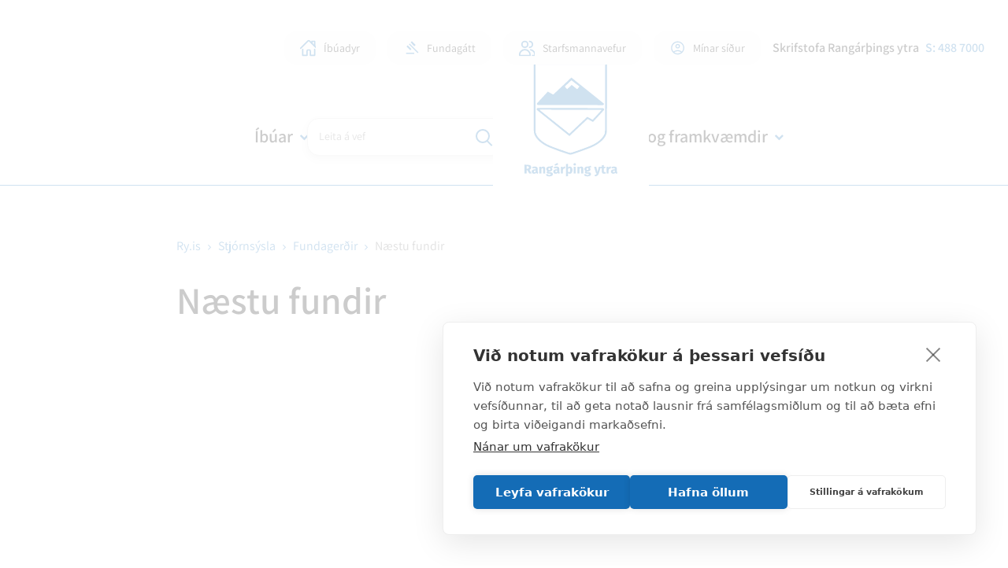

--- FILE ---
content_type: text/html; charset=UTF-8
request_url: https://www.ry.is/is/stjornsysla/stjornsysla/naestu-fundir/fundur-sveitarstjornar-202304120815
body_size: 6068
content:
<!DOCTYPE html>
<!--
		Stefna ehf. - Moya Vefumsjónarkerfi
		- - - - - - - - - - - - - - - - - -
		http://www.moya.is
		Moya - útgáfa 1.16.2		- - - - - - - - - - - - - - - - - -
-->
<html xmlns="http://www.w3.org/1999/xhtml" lang="is">
<head>
		<!-- Google Tag Manager -->
	<script>(function(w,d,s,l,i){w[l]=w[l]||[];w[l].push({'gtm.start':
	new Date().getTime(),event:'gtm.js'});var f=d.getElementsByTagName(s)[0],
	j=d.createElement(s),dl=l!='dataLayer'?'&l='+l:'';j.async=true;j.src=
	'https://www.googletagmanager.com/gtm.js?id='+i+dl;f.parentNode.insertBefore(j,f);
	})(window,document,'script','dataLayer','GTM-TWTDCKH');</script>
	<!-- End Google Tag Manager -->	<meta http-equiv="X-UA-Compatible" content="IE=edge">
	<meta name="viewport" content="width=device-width, initial-scale=1.0, maximum-scale=5.0">
		<meta name="theme-color" content="#146cb6" >
	<meta charset="UTF-8">
	<meta name="author" content="Rangárþing ytra" >
	<meta name="generator" content="Moya 1.16.2" >
		<meta property="og:title" content="N&aelig;stu fundir">
	<meta property="og:image" content="https://www.ry.is/static/themes/2016/images/og.png?v=1770027050">
	<meta property="og:url" content="https://www.ry.is/is/stjornsysla/stjornsysla/naestu-fundir/fundur-sveitarstjornar-202304120815">
	<meta property="og:site_name" content="Rang&aacute;r&thorn;ing ytra">
	<meta property="og:image:width" content="200">
	<meta property="og:image:height" content="200">
	<meta property="og:locale" content="is_IS">
	<meta property="og:type" content="article">

		<title>Næstu fundir | Rangárþing ytra</title>
	<link href="/static/themes/2016/theme.css?v=331001939e" rel="stylesheet" media="all" type="text/css"/>
			<link href="/is/feed" rel="alternate" type="application/rss+xml" title="RSS - Fréttir" >
	<link href="/favicon.ico" rel="icon" type="image/x-icon" >
	<link href="/favicon.ico" rel="shortcut icon" type="image/x-icon" >
	<link href="/static/local/readspeaker/css/readspeaker.css?v=1770027050" media="screen" rel="stylesheet" type="text/css" >
		
</head>
<body class="calendar hideright has-dropdown-menu rspage">
<!-- Google Tag Manager (noscript) -->
	<noscript><iframe src="https://www.googletagmanager.com/ns.html?id=GTM-TWTDCKH"
	height="0" width="0" style="display:none;visibility:hidden"></iframe></noscript>
	<!-- End Google Tag Manager (noscript) --><a href="#main" id="skipToMain">Fara í aðalefni</a>
<a id="siteTop" class="hide">&nbsp;</a>

<div id="fb-root"></div>
<script>(function (d, s, id) {
		var js, fjs = d.getElementsByTagName(s)[0];
		if (d.getElementById(id)) return;
		js = d.createElement(s);
		js.id = id;
		js.src = '//connect.facebook.net/is_IS/sdk.js#xfbml=1&version=v2.0';
		fjs.parentNode.insertBefore(js, fjs);
	}(document, 'script', 'facebook-jssdk'));
</script>

<div id="page">
		<div id="pageContainer">
		<header id="header">
			<div class="contentWrap">
				<div class="wrap">
					<div class="logo">
						<a href="/is">
							<img src="/static/themes/2016/images/ry-logo.svg?v=3ae2ceba99" alt="Rangárþing ytra">
						</a>
					</div>
					<div class="box_search">
						<div id="searchBox" role="search" class="toggle" data-moya-component="core.form.label-focus">
							<form id="searchForm" name="searchForm" method="get" action="/is/leit">
<div id="elm_q" class="elm_text elm"><label for="q" class="optional">Leita á vef</label>

<span class="lmnt"><input type="text" name="q" id="q" value="" class="text searchQ"></span></div>
<div id="elm_submit" class="elm_submit elm">
<input type="submit" id="searchSubmit" value="Leita"></div></form>						</div>
					</div>
				</div>
				<button id="mainmenuToggle" aria-haspopup="true" aria-controls="mobilemenu">
					<span class="first"></span>
					<span class="middle"></span>
					<span class="last"></span>
					<span class="sr-only">Opna/loka snjalltækjavalmynd</span>
				</button>
				<nav id="mainmenu"
					 data-moya-component="ext.mobilemenu"
					 data-clone="true"
					 data-mMenu="true"
					 data-homeButton="true"
					 aria-label="Valmynd">
					<ul class="menu mmLevel1 " id="mmm-5"><li class="ele-ibuar si level1 children first ord-1"><a href="/is/ibuar"><span>&Iacute;b&uacute;ar</span></a><ul class="menu mmLevel2 " id="mmm-7"><li class="ele-skolar-og-born si level2 first ord-1"><a href="/is/ibuar/skolar-og-born"><span>Sk&oacute;lar og b&ouml;rn</span></a></li><li class="ele-heimili-og-fjolskyldur si level2 ord-2"><a href="/is/ibuar/heimili-og-fjolskyldur"><span>Heimili og fj&ouml;lskyldur</span></a></li><li class="ele-60-og-thjonusta-vid-aldrada si level2 ord-3"><a href="/is/ibuar/60-og-thjonusta-vid-aldrada"><span>60+ og &thorn;j&oacute;nusta vi&eth; aldra&eth;a</span></a></li><li class="ele-eydublod-og-umsoknir si level2 ord-4"><a href="/is/ibuar/eydublod-og-umsoknir"><span>Ey&eth;ubl&ouml;&eth; og ums&oacute;knir</span></a></li><li class="ele-nyir-ibuar si level2 ord-5"><a href="/is/ibuar/nyir-ibuar"><span>N&yacute;ir &iacute;b&uacute;ar</span></a></li><li class="ele-felagsthjonusta si level2 goto ord-6"><a href="/is/ibuar/felagsthjonusta"><span>F&eacute;lags&thorn;j&oacute;nusta</span></a></li><li class="ele-laus-storf si level2 ord-7"><a href="/is/ibuar/laus-storf"><span>Laus st&ouml;rf</span></a></li><li class="ele-samgongur-1 si level2 last ord-8"><a href="/is/ibuar/samgongur-1"><span>Samg&ouml;ngur</span></a></li></ul></li><li class="ele-mannlif si level1 children ord-2"><a href="/is/mannlif"><span>Mannl&iacute;f</span></a><ul class="menu mmLevel2 " id="mmm-12"><li class="ele-lifid-i-rangarthingi-ytra si level2 first ord-1"><a href="/is/mannlif/lifid-i-rangarthingi-ytra"><span>L&iacute;fi&eth; &iacute; Rang&aacute;r&thorn;ingi ytra</span></a></li><li class="ele-sundlaugar-og-ithrottahus si level2 ord-2"><a href="/is/mannlif/sundlaugar-og-ithrottahus"><span>Sundlaugar og &iacute;&thorn;r&oacute;ttah&uacute;s</span></a></li><li class="ele-ithrottir-og-tomstundir si level2 ord-3"><a href="/is/mannlif/ithrottir-og-tomstundir"><span>&Iacute;&thorn;r&oacute;ttir og t&oacute;mstundir</span></a></li><li class="ele-bukolla si level2 ord-4"><a href="/is/mannlif/bukolla" target="_blank"><span>B&uacute;kolla</span></a></li><li class="ele-ferdathjonusta si level2 ord-5"><a href="/is/mannlif/ferdathjonusta"><span>Fer&eth;a&thorn;j&oacute;nusta</span></a></li><li class="ele-thjonusta si level2 ord-6"><a href="/is/mannlif/thjonusta"><span>Verslun og &thorn;j&oacute;nusta</span></a></li><li class="ele-utivist-og-heilsa si level2 ord-7"><a href="/is/mannlif/utivist-og-heilsa"><span>&Uacute;tivist og heilsa</span></a></li><li class="ele-vidburdir-1 si level2 ord-8"><a href="/is/mannlif/vidburdir-1"><span>Vi&eth;bur&eth;ir</span></a></li><li class="ele-menning si level2 last ord-9"><a href="/is/mannlif/menning"><span>Menning</span></a></li></ul></li><li class="ele-stjornsysla si level1 selectedLevel1 children ord-3"><a href="/is/stjornsysla"><span>Stj&oacute;rns&yacute;sla</span></a><ul class="menu mmLevel2 " id="mmm-13"><li class="ele-stjornkerfi si level2 first ord-1"><a href="/is/stjornsysla/stjornkerfi"><span>Stj&oacute;rnkerfi</span></a></li><li class="ele-stjornsysla-1 si level2 ord-2"><a href="/is/stjornsysla/stjornsysla-1"><span>Fj&aacute;rm&aacute;l og sk&yacute;rslur</span></a></li><li class="ele-byggdasamlog-1 si level2 ord-3"><a href="/is/stjornsysla/byggdasamlog-1"><span>Bygg&eth;asaml&ouml;g</span></a></li><li class="ele-b-hluta-fyrirtaeki si level2 ord-4"><a href="/is/stjornsysla/b-hluta-fyrirtaeki"><span>B-hluta fyrirt&aelig;ki</span></a></li><li class="ele-samstarfsverkefni si level2 ord-5"><a href="/is/stjornsysla/samstarfsverkefni"><span>Samstarfsverkefni</span></a></li><li class="ele-stjornsysla si level2 selectedLevel2 goto ord-6"><a href="/is/stjornsysla/stjornsysla"><span>Fundager&eth;ir</span></a></li><li class="ele-fundarsalir si level2 ord-7"><a href="/is/stjornsysla/fundarsalir"><span>Fundarsalir</span></a></li><li class="ele-fundaaaetlun si level2 ord-8"><a href="/is/stjornsysla/fundaaaetlun"><span>Funda&aacute;&aelig;tlun</span></a></li><li class="ele-starfsfolk-rangarthings-ytra si level2 last ord-9"><a href="/is/stjornsysla/starfsfolk-rangarthings-ytra"><span>Starfsf&oacute;lk Rang&aacute;r&thorn;ings ytra</span></a></li></ul></li><li class="ele-skipulag-og-framkvaemdir-1 si level1 children ord-4"><a href="/is/skipulag-og-framkvaemdir-1"><span>Skipulag og framkv&aelig;mdir</span></a><ul class="menu mmLevel2 " id="mmm-306"><li class="ele-skipulags-og-byggingamal si level2 first ord-1"><a href="/is/skipulag-og-framkvaemdir-1/skipulags-og-byggingamal"><span>Skipulagsm&aacute;l</span></a></li><li class="ele-byggingamal si level2 ord-2"><a href="/is/skipulag-og-framkvaemdir-1/byggingamal"><span>Byggingam&aacute;l</span></a></li><li class="ele-eydublod-og-umsoknir si level2 ord-3"><a href="/is/skipulag-og-framkvaemdir-1/eydublod-og-umsoknir"><span>Ey&eth;ubl&ouml;&eth; og ums&oacute;knir</span></a></li><li class="ele-kortasja si level2 ord-4"><a href="/is/skipulag-og-framkvaemdir-1/kortasja"><span>Kortasj&aacute;</span></a></li><li class="ele-thjonustumidstod si level2 ord-5"><a href="/is/skipulag-og-framkvaemdir-1/thjonustumidstod"><span>&THORN;j&oacute;nustumi&eth;st&ouml;&eth;</span></a></li><li class="ele-veitur si level2 ord-6"><a href="/is/skipulag-og-framkvaemdir-1/veitur"><span>Veitur</span></a></li><li class="ele-sorphirda-1 si level2 last ord-7"><a href="/is/skipulag-og-framkvaemdir-1/sorphirda-1"><span>Sorphir&eth;a</span></a></li></ul></li><li class="ele-ibuadyr qn si level1 ord-5"><a href="/is/ibuadyr" target="_blank"><span>&Iacute;b&uacute;adyr</span></a></li><li class="ele-fundagatt qn si level1 ord-6"><a href="https://hella.fundagatt.is/login/?ReturnUrl=/" target="_blank"><span>Fundag&aacute;tt</span></a></li><li class="ele-starfsmannavefur qn si level1 ord-7"><a href="/is/starfsmannavefur"><span>Starfsmannavefur</span></a></li><li class="ele-minar-sidur qn si level1 last ord-8"><a href="https://hella.thjonustugatt.is/login.aspx?ReturnUrl=%2f" target="_blank"><span>M&iacute;nar s&iacute;&eth;ur</span></a></li></ul>				</nav>
				<div id="qn">
					<div class="contentWrap">
						<div class="left-qn">
							<ul class="menu mmLevel1 " id="qn-5"><li class="ele-ibuadyr qn si level1 first ord-1"><a href="/is/ibuadyr" target="_blank"><span>&Iacute;b&uacute;adyr</span></a></li><li class="ele-fundagatt qn si level1 ord-2"><a href="https://hella.fundagatt.is/login/?ReturnUrl=/" target="_blank"><span>Fundag&aacute;tt</span></a></li><li class="ele-starfsmannavefur qn si level1 ord-3"><a href="/is/starfsmannavefur"><span>Starfsmannavefur</span></a></li><li class="ele-minar-sidur qn si level1 last ord-4"><a href="https://hella.thjonustugatt.is/login.aspx?ReturnUrl=%2f" target="_blank"><span>M&iacute;nar s&iacute;&eth;ur</span></a></li></ul>						</div>
						<div class="right-qn">
															<div class="qn__phone">
									Skrifstofa Rangárþings ytra <a
										href="tel:4887000">S: 488 7000 </a>
								</div>
																					<div class="gt_element">
								<div id="google_translate_element"></div>
								<script type="text/javascript">
									function googleTranslateElementInit() {
										new google.translate.TranslateElement({
											pageLanguage: 'is',
											includedLanguages: 'en,pl',
											layout: google.translate.TranslateElement.InlineLayout.SIMPLE,
										}, 'google_translate_element');
									}
								</script>
								<script type="text/javascript"
										src="//translate.google.com/translate_a/element.js?cb=googleTranslateElementInit"></script>
							</div>
						</div>
					</div>
				</div>
			</div>
		</header>
							<div id="subpageBanner">
							</div>
		
		<div id="contentContainer">
										
<div id="breadcrumbs" class="box">
	
        <div class="boxText">
		<a href="/is" class="first">Ry.is</a><span class="sep"><i class="fa fa-angle-right"></i></span><a href="/is/stjornsysla">Stjórnsýsla</a><span class="sep"><i class="fa fa-angle-right"></i></span><a href="/is/stjornsysla/stjornsysla">Fundagerðir</a><span class="sep"><i class="fa fa-angle-right"></i></span><a href="/is/stjornsysla/stjornsysla/naestu-fundir" class="last">Næstu fundir</a>
	</div>
</div>				<div class="boxTitle"><h1>Næstu fundir</h1></div>								<div class="row">
					<div class="contentWrap">
						<div id="readspeaker" class="box"><div class="boxText"><div class="readspeaker__wrap">
	<div id="readspeaker_button1" class="rs_skip rsbtn rs_preserve">
		<a rel="nofollow" class="rsbtn_play" accesskey="L" title="Hlustaðu á þessa síðu lesna af ReadSpeaker"
		   href="//app.readspeaker.com/cgi-bin/rsent?customerid=15324&amp;lang=is_is&amp;readid=main&amp;url=https%253A%252F%252Fwww.ry.is%252Fis%252Fstjornsysla%252Fstjornsysla%252Fnaestu-fundir%252Ffundur-sveitarstjornar-202304120815">
			<span class="rsbtn_left rsimg rspart"><span
					class="rsbtn_text"><span>Hlusta</span></span></span>
			<span class="rsbtn_right rsimg rsplay rspart"></span>
		</a>
	</div>
</div>
</div>
</div>
					</div>
				</div>
													<div class="row">
				<div id="main" role="main">
											<div id="calendar" class="box"><div class="boxText"><div class="boxes">
	</div>
</div>
</div>
															</div>
							</div>
			<div id="below">
				
<div id="box_sitemap" class="box">
	<ul class="menu mmLevel2 " id="belowMenu-98"><li class="ele-fundargerdir si level2 first ord-1"><a href="/is/stjornsysla/stjornsysla/fundargerdir"><span>Fundarger&eth;ir</span></a></li><li class="ele-naestu-fundir si level2 selectedLevel2 last active ord-2"><a href="/is/stjornsysla/stjornsysla/naestu-fundir"><span>N&aelig;stu fundir</span></a></li></ul>
        <div class="boxText">
		
	</div>
</div>							<div id="abendingar">
			 <div class="helpful">
	<form id="helpful_form" enctype="application/x-www-form-urlencoded" class="moya_form" action="/is/stjornsysla/stjornsysla/naestu-fundir/fundur-sveitarstjornar-202304120815" method="post">
<div id="elm_url" class="elm_hidden elm">
<input type="hidden" name="url" value="/is/stjornsysla/stjornsysla/naestu-fundir/fundur-sveitarstjornar-202304120815" class="hidden " id="url"></div>
<div id="elm_module" class="elm_hidden elm">
<input type="hidden" name="module" value="-1" class="hidden " id="module"></div>
<div id="elm_extID" class="elm_hidden elm">
<input type="hidden" name="extID" value="-1" class="hidden " id="extID"></div>
<fieldset id="fieldset_yesFieldset"><legend>Fannst þér efnið á síðunni hjálplegt?</legend>

<div id="elm_helpful" class="elm_radio elm">
<span class="lmnt"><label for="helpful-1"><input type="radio" name="helpful" id="helpful-1" value="1" class="radio ">Já</label><br /><label for="helpful-0"><input type="radio" name="helpful" id="helpful-0" value="0" class="radio ">Nei</label></span></div></fieldset>
<fieldset id="fieldset_noFieldset" style="display:none"><legend>Ástæða</legend>

<div id="elm_reason" class="elm_radio elm">
<span class="lmnt"><label for="reason-1"><input type="radio" name="reason" id="reason-1" value="1" aria-required="true" class="radio ">Efnið svarar ekki spurningunni</label><br /><label for="reason-2"><input type="radio" name="reason" id="reason-2" value="2" aria-required="true" class="radio ">Síðan inniheldur rangar upplýsingar</label><br /><label for="reason-3"><input type="radio" name="reason" id="reason-3" value="3" aria-required="true" class="radio ">Það er of mikið efni á síðunni</label><br /><label for="reason-4"><input type="radio" name="reason" id="reason-4" value="4" aria-required="true" class="radio ">Ég skil ekki efnið, finnst það of flókið</label></span></div>
<div id="elm_extra" class="elm_textarea elm"><label for="extra" class="optional">Eitthvað annað sem þú vilt koma á framfæri? Vinsamlegast skildu eftir netfang í textareitnum ef þú óskar eftir því að fá svar við ábendingunni</label>

<span class="lmnt"><textarea name="extra" id="extra" maxlength="350" class="textarea " rows="5" cols="80"></textarea></span></div>
<div id="elm_g-recaptcha-response" class="elm_recaptcha elm">
<div class="g-recaptcha" data-sitekey="6LeO1BQUAAAAAMAQcwUhzGBOAQbhGSizEyh2vxHj"></div></div>
<div id="elm_helpful_cancel" class="elm_button elm">
<button name="helpful_cancel" id="helpful_cancel" type="button" class="submit">Hætta við</button></div>
<div id="elm_helpful_submit" class="elm_button elm">
<button name="helpful_submit" id="helpful_submit" type="button" class="submit">Senda</button></div></fieldset></form>	<div id="helpful-success" style="display: none" data-text="Takk fyrir! Ábending þín er móttekin">
	</div>
</div>
		</div>
				</div>
		</div>
		<button id="searchToggle" aria-label="Opna leit"
				aria-haspopup="true" aria-controls="searchForm">
		</button>
		<div id="msearchBox" role="search" class="toggle" data-moya-component="core.form.label-focus">
			<form id="searchForm" name="searchForm" method="get" action="/is/leit">
<div id="elm_q" class="elm_text elm"><label for="q" class="optional">Leita á vef</label>

<span class="lmnt"><input type="text" name="q" id="q" value="" class="text searchQ"></span></div>
<div id="elm_submit" class="elm_submit elm">
<input type="submit" id="searchSubmit" value="Leita"></div></form>			<button id="searchClose" aria-label="Loka leit"></button>
		</div>
	</div>
</div>
<footer>
	<div class="wrap">
		<div class="contentWrap">
			<div class="footerLogo">
				<img src="/static/themes/2016/images/logo-footer.svg?v=932ad2111c" alt="">
			</div>
			<div class="content">
				<div class="upper">
					<div class="web__title">Rangárþing ytra</div>
					<div class="footer__phone">
													<div class="phone1">
								<div>Skrifstofa Rangárþings ytra</div>
								<a href="tel:4887000">S: 488 7000 </a>
							</div>
																			<div class="phone2">
								<div>Neyðarsími þjónustumiðstöðvar</div>
								<a href="tel:4875284">S: 487 5284</a>
							</div>
											</div>
				</div>
				<div class="lower">
					<div class="flex-row">
<div class="flex-column flex-width-desktop-auto flex-width-tablet-50 flex-width-mobile-100">
<p><span class="notranslate">Suðurlandsvegur 1-3, 850 Hella</span><br>Sími: <a href="tel:3544887000">488 7000<br></a>Netfang: ry(hjá)ry.is<br><span class="notranslate">Kennitala: 520602-3050</span></p>
</div>
<div class="flex-column flex-width-desktop-auto flex-width-tablet-50 flex-width-mobile-100">
<p><strong>Opnunartímar á skrifstofu:</strong> <br>mán. - fim. kl. 9:00 - 15:00 <br>föstudaga&nbsp; kl. 9:00 - 12:00<br><strong>Ábyrgðarmaður síðu:</strong> Sveitarstjóri</p>
</div>
<div class="flex-column flex-width-desktop-auto flex-width-tablet-50 flex-width-mobile-100">
<p><img src="/static/files/_blob/giq4flcsl8wuaxevd1l2mb.png" width="113" height="113"> <img src="/static/files/hsam.jpg" width="150"></p>
</div>
<div class="flex-column flex-width-desktop-auto flex-width-tablet-50 flex-width-mobile-100">
<ul>
<li><a class="employee__web" href="/is/starfsmannavefur">Starfsmannavefur</a></li>
<li><a class="contact__us" href="/is/hafa-samband">Hafðu samband</a></li>
<li><a href="https://www.ry.is/is/stjornsysla/stjornkerfi/stefnur-og-aaetlanir/ritstjornarstefna" target="_blank" rel="noopener">Ritstjórnarstefna</a></li>
<li><a class="follow__fb" href="https://www.facebook.com/Rang%C3%A1r%C3%BEing-ytra-349403531824425/" target="_blank" rel="noopener">Fylgstu með á Facebook</a></li>
</ul>
</div>
</div>				</div>
			</div>
		</div>
	</div>
</footer>
<script
	src="//ajax.googleapis.com/ajax/libs/jquery/1.11.1/jquery.min.js"></script>
<script
	src="//ajax.googleapis.com/ajax/libs/jqueryui/1.11.2/jquery-ui.min.js"></script>
	<script type="text/javascript" src="/_moya/javascripts/dist/bundle.min.js?v=1770027050"></script>
	<script type="text/javascript" src="//cdn1.readspeaker.com/script/15324/webReader/webReader.js?pids=wr&amp;v=1770027050"></script>
	<script type="text/javascript" src="https://www.google.com/recaptcha/api.js?hl=is&amp;v=1770027050"></script><script src="/static/themes/2016/js/moya.min.js?v=637b0af5e3"></script>
<script src="/static/themes/2016/js/site.min.js?v=168ada65ab"></script>

<script type="text/javascript">
<!--//--><![CDATA[//><!--
moya.division = 'is';
moya.lang = 'is';
moya.fancybox.init();
$(function() { $("a.fancybox").fancybox({ helpers:{ title:{ type:"inside" },media:true },openEffect:"elastic",closeEffect:"elastic" }); });
$(function() { $("a.slideshow").fancybox({ helpers:{ title:{ type:"inside" },buttons:true,media:true },openEffect:"elastic",closeEffect:"elastic",playSpeed:4000,prevEffect:"none",nextEffect:"none",closeBtn:false }); });
$(function() { $("img.responsive").responsiveImg(); });
$(function() { Helpful.init({"language":{"explain":"Eitthva\u00f0 anna\u00f0 sem \u00fe\u00fa vilt koma \u00e1 framf\u00e6ri? Vinsamlegast skildu eftir netfang \u00ed textareitnum ef \u00fe\u00fa \u00f3skar eftir \u00fev\u00ed a\u00f0 f\u00e1 svar vi\u00f0 \u00e1bendingunni"}}); });
$('.g-recaptcha').before('<label for="g-recaptcha-response" class="sr-only">reCaptcha</label>')
$(function() { Helpful.init({"language":{"explain":"Eitthva\u00f0 anna\u00f0 sem \u00fe\u00fa vilt koma \u00e1 framf\u00e6ri? Vinsamlegast skildu eftir netfang \u00ed textareitnum ef \u00fe\u00fa \u00f3skar eftir \u00fev\u00ed a\u00f0 f\u00e1 svar vi\u00f0 \u00e1bendingunni"}}); });

//--><!]]>
</script>

</body>
</html>


--- FILE ---
content_type: text/html; charset=utf-8
request_url: https://www.google.com/recaptcha/api2/anchor?ar=1&k=6LeO1BQUAAAAAMAQcwUhzGBOAQbhGSizEyh2vxHj&co=aHR0cHM6Ly93d3cucnkuaXM6NDQz&hl=is&v=N67nZn4AqZkNcbeMu4prBgzg&size=normal&anchor-ms=20000&execute-ms=30000&cb=41bq7shestwh
body_size: 49493
content:
<!DOCTYPE HTML><html dir="ltr" lang="is"><head><meta http-equiv="Content-Type" content="text/html; charset=UTF-8">
<meta http-equiv="X-UA-Compatible" content="IE=edge">
<title>reCAPTCHA</title>
<style type="text/css">
/* cyrillic-ext */
@font-face {
  font-family: 'Roboto';
  font-style: normal;
  font-weight: 400;
  font-stretch: 100%;
  src: url(//fonts.gstatic.com/s/roboto/v48/KFO7CnqEu92Fr1ME7kSn66aGLdTylUAMa3GUBHMdazTgWw.woff2) format('woff2');
  unicode-range: U+0460-052F, U+1C80-1C8A, U+20B4, U+2DE0-2DFF, U+A640-A69F, U+FE2E-FE2F;
}
/* cyrillic */
@font-face {
  font-family: 'Roboto';
  font-style: normal;
  font-weight: 400;
  font-stretch: 100%;
  src: url(//fonts.gstatic.com/s/roboto/v48/KFO7CnqEu92Fr1ME7kSn66aGLdTylUAMa3iUBHMdazTgWw.woff2) format('woff2');
  unicode-range: U+0301, U+0400-045F, U+0490-0491, U+04B0-04B1, U+2116;
}
/* greek-ext */
@font-face {
  font-family: 'Roboto';
  font-style: normal;
  font-weight: 400;
  font-stretch: 100%;
  src: url(//fonts.gstatic.com/s/roboto/v48/KFO7CnqEu92Fr1ME7kSn66aGLdTylUAMa3CUBHMdazTgWw.woff2) format('woff2');
  unicode-range: U+1F00-1FFF;
}
/* greek */
@font-face {
  font-family: 'Roboto';
  font-style: normal;
  font-weight: 400;
  font-stretch: 100%;
  src: url(//fonts.gstatic.com/s/roboto/v48/KFO7CnqEu92Fr1ME7kSn66aGLdTylUAMa3-UBHMdazTgWw.woff2) format('woff2');
  unicode-range: U+0370-0377, U+037A-037F, U+0384-038A, U+038C, U+038E-03A1, U+03A3-03FF;
}
/* math */
@font-face {
  font-family: 'Roboto';
  font-style: normal;
  font-weight: 400;
  font-stretch: 100%;
  src: url(//fonts.gstatic.com/s/roboto/v48/KFO7CnqEu92Fr1ME7kSn66aGLdTylUAMawCUBHMdazTgWw.woff2) format('woff2');
  unicode-range: U+0302-0303, U+0305, U+0307-0308, U+0310, U+0312, U+0315, U+031A, U+0326-0327, U+032C, U+032F-0330, U+0332-0333, U+0338, U+033A, U+0346, U+034D, U+0391-03A1, U+03A3-03A9, U+03B1-03C9, U+03D1, U+03D5-03D6, U+03F0-03F1, U+03F4-03F5, U+2016-2017, U+2034-2038, U+203C, U+2040, U+2043, U+2047, U+2050, U+2057, U+205F, U+2070-2071, U+2074-208E, U+2090-209C, U+20D0-20DC, U+20E1, U+20E5-20EF, U+2100-2112, U+2114-2115, U+2117-2121, U+2123-214F, U+2190, U+2192, U+2194-21AE, U+21B0-21E5, U+21F1-21F2, U+21F4-2211, U+2213-2214, U+2216-22FF, U+2308-230B, U+2310, U+2319, U+231C-2321, U+2336-237A, U+237C, U+2395, U+239B-23B7, U+23D0, U+23DC-23E1, U+2474-2475, U+25AF, U+25B3, U+25B7, U+25BD, U+25C1, U+25CA, U+25CC, U+25FB, U+266D-266F, U+27C0-27FF, U+2900-2AFF, U+2B0E-2B11, U+2B30-2B4C, U+2BFE, U+3030, U+FF5B, U+FF5D, U+1D400-1D7FF, U+1EE00-1EEFF;
}
/* symbols */
@font-face {
  font-family: 'Roboto';
  font-style: normal;
  font-weight: 400;
  font-stretch: 100%;
  src: url(//fonts.gstatic.com/s/roboto/v48/KFO7CnqEu92Fr1ME7kSn66aGLdTylUAMaxKUBHMdazTgWw.woff2) format('woff2');
  unicode-range: U+0001-000C, U+000E-001F, U+007F-009F, U+20DD-20E0, U+20E2-20E4, U+2150-218F, U+2190, U+2192, U+2194-2199, U+21AF, U+21E6-21F0, U+21F3, U+2218-2219, U+2299, U+22C4-22C6, U+2300-243F, U+2440-244A, U+2460-24FF, U+25A0-27BF, U+2800-28FF, U+2921-2922, U+2981, U+29BF, U+29EB, U+2B00-2BFF, U+4DC0-4DFF, U+FFF9-FFFB, U+10140-1018E, U+10190-1019C, U+101A0, U+101D0-101FD, U+102E0-102FB, U+10E60-10E7E, U+1D2C0-1D2D3, U+1D2E0-1D37F, U+1F000-1F0FF, U+1F100-1F1AD, U+1F1E6-1F1FF, U+1F30D-1F30F, U+1F315, U+1F31C, U+1F31E, U+1F320-1F32C, U+1F336, U+1F378, U+1F37D, U+1F382, U+1F393-1F39F, U+1F3A7-1F3A8, U+1F3AC-1F3AF, U+1F3C2, U+1F3C4-1F3C6, U+1F3CA-1F3CE, U+1F3D4-1F3E0, U+1F3ED, U+1F3F1-1F3F3, U+1F3F5-1F3F7, U+1F408, U+1F415, U+1F41F, U+1F426, U+1F43F, U+1F441-1F442, U+1F444, U+1F446-1F449, U+1F44C-1F44E, U+1F453, U+1F46A, U+1F47D, U+1F4A3, U+1F4B0, U+1F4B3, U+1F4B9, U+1F4BB, U+1F4BF, U+1F4C8-1F4CB, U+1F4D6, U+1F4DA, U+1F4DF, U+1F4E3-1F4E6, U+1F4EA-1F4ED, U+1F4F7, U+1F4F9-1F4FB, U+1F4FD-1F4FE, U+1F503, U+1F507-1F50B, U+1F50D, U+1F512-1F513, U+1F53E-1F54A, U+1F54F-1F5FA, U+1F610, U+1F650-1F67F, U+1F687, U+1F68D, U+1F691, U+1F694, U+1F698, U+1F6AD, U+1F6B2, U+1F6B9-1F6BA, U+1F6BC, U+1F6C6-1F6CF, U+1F6D3-1F6D7, U+1F6E0-1F6EA, U+1F6F0-1F6F3, U+1F6F7-1F6FC, U+1F700-1F7FF, U+1F800-1F80B, U+1F810-1F847, U+1F850-1F859, U+1F860-1F887, U+1F890-1F8AD, U+1F8B0-1F8BB, U+1F8C0-1F8C1, U+1F900-1F90B, U+1F93B, U+1F946, U+1F984, U+1F996, U+1F9E9, U+1FA00-1FA6F, U+1FA70-1FA7C, U+1FA80-1FA89, U+1FA8F-1FAC6, U+1FACE-1FADC, U+1FADF-1FAE9, U+1FAF0-1FAF8, U+1FB00-1FBFF;
}
/* vietnamese */
@font-face {
  font-family: 'Roboto';
  font-style: normal;
  font-weight: 400;
  font-stretch: 100%;
  src: url(//fonts.gstatic.com/s/roboto/v48/KFO7CnqEu92Fr1ME7kSn66aGLdTylUAMa3OUBHMdazTgWw.woff2) format('woff2');
  unicode-range: U+0102-0103, U+0110-0111, U+0128-0129, U+0168-0169, U+01A0-01A1, U+01AF-01B0, U+0300-0301, U+0303-0304, U+0308-0309, U+0323, U+0329, U+1EA0-1EF9, U+20AB;
}
/* latin-ext */
@font-face {
  font-family: 'Roboto';
  font-style: normal;
  font-weight: 400;
  font-stretch: 100%;
  src: url(//fonts.gstatic.com/s/roboto/v48/KFO7CnqEu92Fr1ME7kSn66aGLdTylUAMa3KUBHMdazTgWw.woff2) format('woff2');
  unicode-range: U+0100-02BA, U+02BD-02C5, U+02C7-02CC, U+02CE-02D7, U+02DD-02FF, U+0304, U+0308, U+0329, U+1D00-1DBF, U+1E00-1E9F, U+1EF2-1EFF, U+2020, U+20A0-20AB, U+20AD-20C0, U+2113, U+2C60-2C7F, U+A720-A7FF;
}
/* latin */
@font-face {
  font-family: 'Roboto';
  font-style: normal;
  font-weight: 400;
  font-stretch: 100%;
  src: url(//fonts.gstatic.com/s/roboto/v48/KFO7CnqEu92Fr1ME7kSn66aGLdTylUAMa3yUBHMdazQ.woff2) format('woff2');
  unicode-range: U+0000-00FF, U+0131, U+0152-0153, U+02BB-02BC, U+02C6, U+02DA, U+02DC, U+0304, U+0308, U+0329, U+2000-206F, U+20AC, U+2122, U+2191, U+2193, U+2212, U+2215, U+FEFF, U+FFFD;
}
/* cyrillic-ext */
@font-face {
  font-family: 'Roboto';
  font-style: normal;
  font-weight: 500;
  font-stretch: 100%;
  src: url(//fonts.gstatic.com/s/roboto/v48/KFO7CnqEu92Fr1ME7kSn66aGLdTylUAMa3GUBHMdazTgWw.woff2) format('woff2');
  unicode-range: U+0460-052F, U+1C80-1C8A, U+20B4, U+2DE0-2DFF, U+A640-A69F, U+FE2E-FE2F;
}
/* cyrillic */
@font-face {
  font-family: 'Roboto';
  font-style: normal;
  font-weight: 500;
  font-stretch: 100%;
  src: url(//fonts.gstatic.com/s/roboto/v48/KFO7CnqEu92Fr1ME7kSn66aGLdTylUAMa3iUBHMdazTgWw.woff2) format('woff2');
  unicode-range: U+0301, U+0400-045F, U+0490-0491, U+04B0-04B1, U+2116;
}
/* greek-ext */
@font-face {
  font-family: 'Roboto';
  font-style: normal;
  font-weight: 500;
  font-stretch: 100%;
  src: url(//fonts.gstatic.com/s/roboto/v48/KFO7CnqEu92Fr1ME7kSn66aGLdTylUAMa3CUBHMdazTgWw.woff2) format('woff2');
  unicode-range: U+1F00-1FFF;
}
/* greek */
@font-face {
  font-family: 'Roboto';
  font-style: normal;
  font-weight: 500;
  font-stretch: 100%;
  src: url(//fonts.gstatic.com/s/roboto/v48/KFO7CnqEu92Fr1ME7kSn66aGLdTylUAMa3-UBHMdazTgWw.woff2) format('woff2');
  unicode-range: U+0370-0377, U+037A-037F, U+0384-038A, U+038C, U+038E-03A1, U+03A3-03FF;
}
/* math */
@font-face {
  font-family: 'Roboto';
  font-style: normal;
  font-weight: 500;
  font-stretch: 100%;
  src: url(//fonts.gstatic.com/s/roboto/v48/KFO7CnqEu92Fr1ME7kSn66aGLdTylUAMawCUBHMdazTgWw.woff2) format('woff2');
  unicode-range: U+0302-0303, U+0305, U+0307-0308, U+0310, U+0312, U+0315, U+031A, U+0326-0327, U+032C, U+032F-0330, U+0332-0333, U+0338, U+033A, U+0346, U+034D, U+0391-03A1, U+03A3-03A9, U+03B1-03C9, U+03D1, U+03D5-03D6, U+03F0-03F1, U+03F4-03F5, U+2016-2017, U+2034-2038, U+203C, U+2040, U+2043, U+2047, U+2050, U+2057, U+205F, U+2070-2071, U+2074-208E, U+2090-209C, U+20D0-20DC, U+20E1, U+20E5-20EF, U+2100-2112, U+2114-2115, U+2117-2121, U+2123-214F, U+2190, U+2192, U+2194-21AE, U+21B0-21E5, U+21F1-21F2, U+21F4-2211, U+2213-2214, U+2216-22FF, U+2308-230B, U+2310, U+2319, U+231C-2321, U+2336-237A, U+237C, U+2395, U+239B-23B7, U+23D0, U+23DC-23E1, U+2474-2475, U+25AF, U+25B3, U+25B7, U+25BD, U+25C1, U+25CA, U+25CC, U+25FB, U+266D-266F, U+27C0-27FF, U+2900-2AFF, U+2B0E-2B11, U+2B30-2B4C, U+2BFE, U+3030, U+FF5B, U+FF5D, U+1D400-1D7FF, U+1EE00-1EEFF;
}
/* symbols */
@font-face {
  font-family: 'Roboto';
  font-style: normal;
  font-weight: 500;
  font-stretch: 100%;
  src: url(//fonts.gstatic.com/s/roboto/v48/KFO7CnqEu92Fr1ME7kSn66aGLdTylUAMaxKUBHMdazTgWw.woff2) format('woff2');
  unicode-range: U+0001-000C, U+000E-001F, U+007F-009F, U+20DD-20E0, U+20E2-20E4, U+2150-218F, U+2190, U+2192, U+2194-2199, U+21AF, U+21E6-21F0, U+21F3, U+2218-2219, U+2299, U+22C4-22C6, U+2300-243F, U+2440-244A, U+2460-24FF, U+25A0-27BF, U+2800-28FF, U+2921-2922, U+2981, U+29BF, U+29EB, U+2B00-2BFF, U+4DC0-4DFF, U+FFF9-FFFB, U+10140-1018E, U+10190-1019C, U+101A0, U+101D0-101FD, U+102E0-102FB, U+10E60-10E7E, U+1D2C0-1D2D3, U+1D2E0-1D37F, U+1F000-1F0FF, U+1F100-1F1AD, U+1F1E6-1F1FF, U+1F30D-1F30F, U+1F315, U+1F31C, U+1F31E, U+1F320-1F32C, U+1F336, U+1F378, U+1F37D, U+1F382, U+1F393-1F39F, U+1F3A7-1F3A8, U+1F3AC-1F3AF, U+1F3C2, U+1F3C4-1F3C6, U+1F3CA-1F3CE, U+1F3D4-1F3E0, U+1F3ED, U+1F3F1-1F3F3, U+1F3F5-1F3F7, U+1F408, U+1F415, U+1F41F, U+1F426, U+1F43F, U+1F441-1F442, U+1F444, U+1F446-1F449, U+1F44C-1F44E, U+1F453, U+1F46A, U+1F47D, U+1F4A3, U+1F4B0, U+1F4B3, U+1F4B9, U+1F4BB, U+1F4BF, U+1F4C8-1F4CB, U+1F4D6, U+1F4DA, U+1F4DF, U+1F4E3-1F4E6, U+1F4EA-1F4ED, U+1F4F7, U+1F4F9-1F4FB, U+1F4FD-1F4FE, U+1F503, U+1F507-1F50B, U+1F50D, U+1F512-1F513, U+1F53E-1F54A, U+1F54F-1F5FA, U+1F610, U+1F650-1F67F, U+1F687, U+1F68D, U+1F691, U+1F694, U+1F698, U+1F6AD, U+1F6B2, U+1F6B9-1F6BA, U+1F6BC, U+1F6C6-1F6CF, U+1F6D3-1F6D7, U+1F6E0-1F6EA, U+1F6F0-1F6F3, U+1F6F7-1F6FC, U+1F700-1F7FF, U+1F800-1F80B, U+1F810-1F847, U+1F850-1F859, U+1F860-1F887, U+1F890-1F8AD, U+1F8B0-1F8BB, U+1F8C0-1F8C1, U+1F900-1F90B, U+1F93B, U+1F946, U+1F984, U+1F996, U+1F9E9, U+1FA00-1FA6F, U+1FA70-1FA7C, U+1FA80-1FA89, U+1FA8F-1FAC6, U+1FACE-1FADC, U+1FADF-1FAE9, U+1FAF0-1FAF8, U+1FB00-1FBFF;
}
/* vietnamese */
@font-face {
  font-family: 'Roboto';
  font-style: normal;
  font-weight: 500;
  font-stretch: 100%;
  src: url(//fonts.gstatic.com/s/roboto/v48/KFO7CnqEu92Fr1ME7kSn66aGLdTylUAMa3OUBHMdazTgWw.woff2) format('woff2');
  unicode-range: U+0102-0103, U+0110-0111, U+0128-0129, U+0168-0169, U+01A0-01A1, U+01AF-01B0, U+0300-0301, U+0303-0304, U+0308-0309, U+0323, U+0329, U+1EA0-1EF9, U+20AB;
}
/* latin-ext */
@font-face {
  font-family: 'Roboto';
  font-style: normal;
  font-weight: 500;
  font-stretch: 100%;
  src: url(//fonts.gstatic.com/s/roboto/v48/KFO7CnqEu92Fr1ME7kSn66aGLdTylUAMa3KUBHMdazTgWw.woff2) format('woff2');
  unicode-range: U+0100-02BA, U+02BD-02C5, U+02C7-02CC, U+02CE-02D7, U+02DD-02FF, U+0304, U+0308, U+0329, U+1D00-1DBF, U+1E00-1E9F, U+1EF2-1EFF, U+2020, U+20A0-20AB, U+20AD-20C0, U+2113, U+2C60-2C7F, U+A720-A7FF;
}
/* latin */
@font-face {
  font-family: 'Roboto';
  font-style: normal;
  font-weight: 500;
  font-stretch: 100%;
  src: url(//fonts.gstatic.com/s/roboto/v48/KFO7CnqEu92Fr1ME7kSn66aGLdTylUAMa3yUBHMdazQ.woff2) format('woff2');
  unicode-range: U+0000-00FF, U+0131, U+0152-0153, U+02BB-02BC, U+02C6, U+02DA, U+02DC, U+0304, U+0308, U+0329, U+2000-206F, U+20AC, U+2122, U+2191, U+2193, U+2212, U+2215, U+FEFF, U+FFFD;
}
/* cyrillic-ext */
@font-face {
  font-family: 'Roboto';
  font-style: normal;
  font-weight: 900;
  font-stretch: 100%;
  src: url(//fonts.gstatic.com/s/roboto/v48/KFO7CnqEu92Fr1ME7kSn66aGLdTylUAMa3GUBHMdazTgWw.woff2) format('woff2');
  unicode-range: U+0460-052F, U+1C80-1C8A, U+20B4, U+2DE0-2DFF, U+A640-A69F, U+FE2E-FE2F;
}
/* cyrillic */
@font-face {
  font-family: 'Roboto';
  font-style: normal;
  font-weight: 900;
  font-stretch: 100%;
  src: url(//fonts.gstatic.com/s/roboto/v48/KFO7CnqEu92Fr1ME7kSn66aGLdTylUAMa3iUBHMdazTgWw.woff2) format('woff2');
  unicode-range: U+0301, U+0400-045F, U+0490-0491, U+04B0-04B1, U+2116;
}
/* greek-ext */
@font-face {
  font-family: 'Roboto';
  font-style: normal;
  font-weight: 900;
  font-stretch: 100%;
  src: url(//fonts.gstatic.com/s/roboto/v48/KFO7CnqEu92Fr1ME7kSn66aGLdTylUAMa3CUBHMdazTgWw.woff2) format('woff2');
  unicode-range: U+1F00-1FFF;
}
/* greek */
@font-face {
  font-family: 'Roboto';
  font-style: normal;
  font-weight: 900;
  font-stretch: 100%;
  src: url(//fonts.gstatic.com/s/roboto/v48/KFO7CnqEu92Fr1ME7kSn66aGLdTylUAMa3-UBHMdazTgWw.woff2) format('woff2');
  unicode-range: U+0370-0377, U+037A-037F, U+0384-038A, U+038C, U+038E-03A1, U+03A3-03FF;
}
/* math */
@font-face {
  font-family: 'Roboto';
  font-style: normal;
  font-weight: 900;
  font-stretch: 100%;
  src: url(//fonts.gstatic.com/s/roboto/v48/KFO7CnqEu92Fr1ME7kSn66aGLdTylUAMawCUBHMdazTgWw.woff2) format('woff2');
  unicode-range: U+0302-0303, U+0305, U+0307-0308, U+0310, U+0312, U+0315, U+031A, U+0326-0327, U+032C, U+032F-0330, U+0332-0333, U+0338, U+033A, U+0346, U+034D, U+0391-03A1, U+03A3-03A9, U+03B1-03C9, U+03D1, U+03D5-03D6, U+03F0-03F1, U+03F4-03F5, U+2016-2017, U+2034-2038, U+203C, U+2040, U+2043, U+2047, U+2050, U+2057, U+205F, U+2070-2071, U+2074-208E, U+2090-209C, U+20D0-20DC, U+20E1, U+20E5-20EF, U+2100-2112, U+2114-2115, U+2117-2121, U+2123-214F, U+2190, U+2192, U+2194-21AE, U+21B0-21E5, U+21F1-21F2, U+21F4-2211, U+2213-2214, U+2216-22FF, U+2308-230B, U+2310, U+2319, U+231C-2321, U+2336-237A, U+237C, U+2395, U+239B-23B7, U+23D0, U+23DC-23E1, U+2474-2475, U+25AF, U+25B3, U+25B7, U+25BD, U+25C1, U+25CA, U+25CC, U+25FB, U+266D-266F, U+27C0-27FF, U+2900-2AFF, U+2B0E-2B11, U+2B30-2B4C, U+2BFE, U+3030, U+FF5B, U+FF5D, U+1D400-1D7FF, U+1EE00-1EEFF;
}
/* symbols */
@font-face {
  font-family: 'Roboto';
  font-style: normal;
  font-weight: 900;
  font-stretch: 100%;
  src: url(//fonts.gstatic.com/s/roboto/v48/KFO7CnqEu92Fr1ME7kSn66aGLdTylUAMaxKUBHMdazTgWw.woff2) format('woff2');
  unicode-range: U+0001-000C, U+000E-001F, U+007F-009F, U+20DD-20E0, U+20E2-20E4, U+2150-218F, U+2190, U+2192, U+2194-2199, U+21AF, U+21E6-21F0, U+21F3, U+2218-2219, U+2299, U+22C4-22C6, U+2300-243F, U+2440-244A, U+2460-24FF, U+25A0-27BF, U+2800-28FF, U+2921-2922, U+2981, U+29BF, U+29EB, U+2B00-2BFF, U+4DC0-4DFF, U+FFF9-FFFB, U+10140-1018E, U+10190-1019C, U+101A0, U+101D0-101FD, U+102E0-102FB, U+10E60-10E7E, U+1D2C0-1D2D3, U+1D2E0-1D37F, U+1F000-1F0FF, U+1F100-1F1AD, U+1F1E6-1F1FF, U+1F30D-1F30F, U+1F315, U+1F31C, U+1F31E, U+1F320-1F32C, U+1F336, U+1F378, U+1F37D, U+1F382, U+1F393-1F39F, U+1F3A7-1F3A8, U+1F3AC-1F3AF, U+1F3C2, U+1F3C4-1F3C6, U+1F3CA-1F3CE, U+1F3D4-1F3E0, U+1F3ED, U+1F3F1-1F3F3, U+1F3F5-1F3F7, U+1F408, U+1F415, U+1F41F, U+1F426, U+1F43F, U+1F441-1F442, U+1F444, U+1F446-1F449, U+1F44C-1F44E, U+1F453, U+1F46A, U+1F47D, U+1F4A3, U+1F4B0, U+1F4B3, U+1F4B9, U+1F4BB, U+1F4BF, U+1F4C8-1F4CB, U+1F4D6, U+1F4DA, U+1F4DF, U+1F4E3-1F4E6, U+1F4EA-1F4ED, U+1F4F7, U+1F4F9-1F4FB, U+1F4FD-1F4FE, U+1F503, U+1F507-1F50B, U+1F50D, U+1F512-1F513, U+1F53E-1F54A, U+1F54F-1F5FA, U+1F610, U+1F650-1F67F, U+1F687, U+1F68D, U+1F691, U+1F694, U+1F698, U+1F6AD, U+1F6B2, U+1F6B9-1F6BA, U+1F6BC, U+1F6C6-1F6CF, U+1F6D3-1F6D7, U+1F6E0-1F6EA, U+1F6F0-1F6F3, U+1F6F7-1F6FC, U+1F700-1F7FF, U+1F800-1F80B, U+1F810-1F847, U+1F850-1F859, U+1F860-1F887, U+1F890-1F8AD, U+1F8B0-1F8BB, U+1F8C0-1F8C1, U+1F900-1F90B, U+1F93B, U+1F946, U+1F984, U+1F996, U+1F9E9, U+1FA00-1FA6F, U+1FA70-1FA7C, U+1FA80-1FA89, U+1FA8F-1FAC6, U+1FACE-1FADC, U+1FADF-1FAE9, U+1FAF0-1FAF8, U+1FB00-1FBFF;
}
/* vietnamese */
@font-face {
  font-family: 'Roboto';
  font-style: normal;
  font-weight: 900;
  font-stretch: 100%;
  src: url(//fonts.gstatic.com/s/roboto/v48/KFO7CnqEu92Fr1ME7kSn66aGLdTylUAMa3OUBHMdazTgWw.woff2) format('woff2');
  unicode-range: U+0102-0103, U+0110-0111, U+0128-0129, U+0168-0169, U+01A0-01A1, U+01AF-01B0, U+0300-0301, U+0303-0304, U+0308-0309, U+0323, U+0329, U+1EA0-1EF9, U+20AB;
}
/* latin-ext */
@font-face {
  font-family: 'Roboto';
  font-style: normal;
  font-weight: 900;
  font-stretch: 100%;
  src: url(//fonts.gstatic.com/s/roboto/v48/KFO7CnqEu92Fr1ME7kSn66aGLdTylUAMa3KUBHMdazTgWw.woff2) format('woff2');
  unicode-range: U+0100-02BA, U+02BD-02C5, U+02C7-02CC, U+02CE-02D7, U+02DD-02FF, U+0304, U+0308, U+0329, U+1D00-1DBF, U+1E00-1E9F, U+1EF2-1EFF, U+2020, U+20A0-20AB, U+20AD-20C0, U+2113, U+2C60-2C7F, U+A720-A7FF;
}
/* latin */
@font-face {
  font-family: 'Roboto';
  font-style: normal;
  font-weight: 900;
  font-stretch: 100%;
  src: url(//fonts.gstatic.com/s/roboto/v48/KFO7CnqEu92Fr1ME7kSn66aGLdTylUAMa3yUBHMdazQ.woff2) format('woff2');
  unicode-range: U+0000-00FF, U+0131, U+0152-0153, U+02BB-02BC, U+02C6, U+02DA, U+02DC, U+0304, U+0308, U+0329, U+2000-206F, U+20AC, U+2122, U+2191, U+2193, U+2212, U+2215, U+FEFF, U+FFFD;
}

</style>
<link rel="stylesheet" type="text/css" href="https://www.gstatic.com/recaptcha/releases/N67nZn4AqZkNcbeMu4prBgzg/styles__ltr.css">
<script nonce="eQttf-QnJOh-gzYXMXGe3A" type="text/javascript">window['__recaptcha_api'] = 'https://www.google.com/recaptcha/api2/';</script>
<script type="text/javascript" src="https://www.gstatic.com/recaptcha/releases/N67nZn4AqZkNcbeMu4prBgzg/recaptcha__is.js" nonce="eQttf-QnJOh-gzYXMXGe3A">
      
    </script></head>
<body><div id="rc-anchor-alert" class="rc-anchor-alert"></div>
<input type="hidden" id="recaptcha-token" value="[base64]">
<script type="text/javascript" nonce="eQttf-QnJOh-gzYXMXGe3A">
      recaptcha.anchor.Main.init("[\x22ainput\x22,[\x22bgdata\x22,\x22\x22,\[base64]/[base64]/MjU1Ong/[base64]/[base64]/[base64]/[base64]/[base64]/[base64]/[base64]/[base64]/[base64]/[base64]/[base64]/[base64]/[base64]/[base64]/[base64]\\u003d\x22,\[base64]\\u003d\x22,\x22KcOWe8KgYMKCdsOjDwxLW8OKw4LDtMOowqPCj8KHbXlybMKAe0dPwrDDt8KvwrPCjMKcPcOPGDFsVAYLY3tSa8OqUMKZwrfCnMKWwqgrw4TCqMOtw5NrfcOeXcOJbsOdw6c0w5/ChMOfwrzDsMOswrQTJUPClVbChcORdHnCp8K1w7LDjSbDr0DCp8K6wo1zJ8OvXMOYw6PCnybDohZ5wo/Du8KBUcO9w7/DvsOBw7RaMMOtw5rDhcOmN8KmwqJAdMKAUyvDk8Kqw4HCsScSw5nDrsKTaE7DoWXDs8Kgw690w4otIMKRw55yasOtdyjClsK/FC7CinbDiz5zcMOKW2PDk1zCjCXClXPCuULCk2oyZ8KTQsKWwqnDmMKlwonDqBvDinzCiFDClsKDw60dPC3DgSLCjB/[base64]/DsMOXb8KVflFyaE0nw7V1U8KNwpjDpmVTF8KJwoAjw5QYDXzCsk1fe1oBADvCjntXagXDoTDDk2N4w5/[base64]/wpPCtsKzDmTCiMOlf00iwqMUOwwkw5Qvc0nCuU/DsjInH8OHWsKpwrDDmWjDh8KWw4zDvG7DmUfCo3PCk8KPw7pWw74WXkw7M8KWwqfCoiPDu8OUwrPCpg5mKX0MYBLDvmFuw5PDiyxOwrNNMUXCn8KGw4bDusOId1fCnhPCgsKJGMOYLGUTwr/[base64]/Q8OaOUMVGm1GwqkfFR3CrTXCv8OybHTDpMOgwofDjcKKNjUTwpzCicOzw5vCtQTCrSMTPTZpC8O3DMO5csK4TMKMwodCwpHDlcOwccKzZljCjiw9wohqYcKOwr/CocKVw5A/w4BDICjDqnjCvB/CuG/[base64]/Dh8Krw4UvGMK5w5jClycnPHHDiwJKOGLDoUlJw7fCncO/w7JNcxk/KMO/[base64]/DnMOYMRBHw5Y3azVHacO5XcKkNWnDsDQRZUHCn1txw6V9EE/DnsO3CsO5wqrDg3fCqcOPw5/[base64]/wr9APcOaEsK/wrTCrRNPw6lvw7bChErCiU3DqMOmF3zDlifCn1ZDw7whZi/DkMKJwogsF8OrwqfDlW7CvX3Cgxl5YcO8WsOYW8O0KyF8BVpCwp8ZwovDtiIFGMO0wpPDgMK1wpY6D8OTEcKrw6IRwpUSF8KDwq7DqRXDvDfChcO/NwHDrMKJTsK1wrTCkEQiNUPDsQbCssOFw6NWGMOzI8KEwqJhw5oMUlXCr8KgPMKPNzJXw7rDpXBCw5FSaUzCvz9Vw6IjwpV4w5oLUWfCgSbCscOGw7vCtMObw6jCk0fChMO2woFCw5dvw5IlfcKkWsOOf8OIUyPCkMOqw5/DgRvCrcKcwoQ0wpHCmX7Dn8OPwqXDs8OHwo/Cq8OkS8K1D8OefBgxwr4Lw7xaEE3Ch3jDmHzDpcOBw78DbsOeT2IKwqMxLcOiLgYkw6zCp8KMwrrDg8Ksw7hQZsOrwqzCkiPDtMOzA8OidQjDoMONbSnDtMKJw41pw47Cp8O3wrBSMhjCssObfnsHwoPCmyofw6zDqzJjUFoiw7NzwrwUasO/HnjChlHDmcKjwq7CrR1lwr7DhsOJw6jCrMOGfsOTcEDCtsONwrbCs8OFw5pKwp7DhwcRdGlRw6HDvMKwDDohMMKJw75eMmHChsOvVGLCgF4Nwp0ywodAw7JFEk0Sw4zDqMKyZi7DpB4aw7DCvjVdbcKNw57CqMK2w4wlw6dxSsKRc1XDph/DrU0iCMK4wqwCw57DlCl/w7BNZsKDw4fCiMKDJiTDgnd4wrHCll5vwpZPQEbCpAzDmcKJw7/[base64]/DpA/DucOFZcKNwqDDn8KRZ8OzN2fCqHcgZcKyZ2DDmsK1VMKOEMOrw6PCgsOGwro2wrbCmkzChgp/[base64]/[base64]/DjsOuw7nCg0vDhMKCw4XDuXwAMSzCq8O9w7dFUMODw4RAw7PCkwFyw4FdRXtbFsO8w6hNw5HCvMODw6ckV8OSFMKRVsO0JGp3wpMBw6/CjcOpw43Cg3jCvEx4bkwMw6TCqkIMw7F5UMKcwoBvEcOOHUEHbmAsD8KmwrjDlAkzCsKvwpRjfMOYMsKewq3DnyYnw4nDr8OAw5B2w71GU8ORwq/[base64]/fX/[base64]/[base64]/Cqn3CrAcsw5fCuTvDj8OQw7rCtiE2Z8KpUks5IMOnV8OKwqfDgsORw64Vw7nCuMOJUkjDgG9AwofCjV5Ue8KkwrdAwqPCvSnCjQdQNghkw6HCnMOjwoQ1wpN+worDmcKMP3XDqsKWwqJmwpt2EsKCZgDCs8KkwonCkMOFw73DuWY/[base64]/ChC/CilDDjn0FMMOiEMKCw7XChhPDvnfCk8KcXQbDucKlOcOcwpvDh8KwCsOkE8Krw7MAPkMIw7/DmmHChsKaw57Ciz3ClFPDpwh2w4/[base64]/DpMKUcTrCt8KaGsKvw5EseV5LLCTCiMKzw7rDkcOYwprDh21WHFNkXFjCncKdFsOwdsKWwqPDjsOcwo4SU8OyW8OFw4zCgMOAw5PClzw9YsKOMgULOMOvw5MeacK/S8KBwofCsMK+UTYpNmnCvMOee8KCDhcLV2TDuMO+D0YMATgzwptjwpQAAsOewpt1w6bDkzoiSDvCrsKpw70FwqYYBlQfw6nDjsKNEMKbfmrCusO/w4bCnsOxw7zDoMKcw7rCuiTDvcOIwqsBwqfDlMKmCULDtQdTJcO/wqTDq8OGw5kZw6J/DcOLw6p1RsOLQMOjw4DDuW5Vw4PDnMO+bsOEwpxjOQA2w4ttwqrCpsKxwpzDpkvCsMO8RiLDrsOUw5TDvFodw6d5wpNWCcKOw40Cw6fDvBQrHAUFwq7CgUDDo0NbwpQIwr/CssKtB8KbwoU1w5RQQsOUw6ZWwp43w7HDjVPCicKJw51CSh9uw51vQQDDjnjDiVtGMQRpw6ATEm9WwoYVC8OSS8KmwqnDmmrDg8KewqLDu8K2wpBkVxPCnhxMwp8BOcOowqTCuGkiNGbCnsKhDMOuMToCw4HCrw7ChkhbwpJjw7/ChsOfSjR0P09TasOqc8KoasKsw4zChMOGw4gAwrEeDxDCgMOAInYZwqXDjcKlTykyGMKVJknCjnIiwp4CPsO/w7cewr5wC2VhFQMZw6sKcMKAw7jDthFPfjrCvsKvQFjCocOxw51RfzpeBlzDr27CqcKzw4vDr8KiNMOZw7pUw47Ci8KdAsO5UMOkXh5Uw4MNKsO5wo4yw47Dk3XDp8KeJcK4w7jCrkTCoT/CgsKFOWpQw6YcaDzCmV7DhUDCrcKdJhFAwpjDiWbCtcOhw5nDlcOJLTlTUMOqwo3DhQDDisKIa0UIw7tGwqnDrV/DmCpKJsOJw63CoMOKBGXDssOBSQ3DpcOldQrCnsKbWUnCl0kOEsKKGcOcwrXCncOfwpHCnmTChMK0w5wBBsOzwrdzw6TCjVXDqAfDu8K9IwDChQLCr8OTIEvDrsOnw4fCiURFOMO5fgHDuMKkbMO7QcKfw4g1wrR2wrjCscK/w57Ch8KOwrchwpXClsKowqLDqHbDsVJoBwFXWjdEw6R/J8ODwoNNwqDDhVQjEmrCp1ILw6czw4lmwq7DuW/CgCEQw6zDrFYawr7CgAHDt3IawoxmwrRbw7YVTVrCgsKGYcOMwrPCscOiwqJbwrRPaRoNUjd2VWjCsTk0esOKw7jCuSYNOizDvg0KZsKjwrHDmcKzWMKXw6t8w7F/wpDCoy8+w69qd09bFykLOsOhC8ODw7FdwqbDtMKRwr1QF8KmwpBqIcOLwrlwDyMcwrZGw6PCgcKnMMKEwp7DusO7w6zCu8OIeWcEGibCgxU+M8KXwr7DjCzDrw7ClhzCucOPwrokZQHCuHPDusKBN8OGw7oaw5hRwqfDpMOUw5lmeBnDkAhmdH5fwrPDiMOkVcOPw4/DsAJTwqtRBAjDl8O+VsOVMMKpQcOQw5TCsFR+wrjCiMK3wpRNwqjCq2XDk8KvScOgw6cowpPChRLDhlxva03DgcK3w58TVWvCs3TDq8KecFjDkgYaOmHDkibChsOUw5hiHxEeUcKqw4/CoU4BwonCpMOQwq45woB6w5Mowqk8OsKfwpDClcOCw6YRPyJWfMOOXU3Ci8OiLMKww4gww40Lw6hRRQgvwrjCrcOBw4LDr09zw4FywoMkwrkuwo7CgkfCoxPCr8KtYRbCmMOsYy7CuMKWIjbDmsOQQSJRVWI5wq/[base64]/CslMxVXwmw7HDlS3DicOiw4zCk8KleMOpwqUmOx5KwpANBFlwVSJLMcKqP1fDmcKwaBIowogOw5nDocKeVMKwQmTCkShhw4hUNGDCnSMEB8KFwoHDtkXCrFdDdsO9XwhRwq3CkEcgw5VpacKiwqbDnMOyDsKFwp/CkgnDuUZmw4tTwpzDhMOZwrtGNsKiw5LCksKPwogze8KgbsO6dlnCkCLDs8Kdw6YwFsOfbMOrwrYiI8Kmwo7CjGcQw7/DjTLDgBgrMSFIw40KZMKhwqDCvFXDj8KtwrHDnBchLsO2a8KGPF7DkwLCqBEUBX/Dn0hxI8OfFynDq8OMwophHVXCgH/[base64]/CrhHChMKBSWsnGCpwwrc8cXJyw7XCnhbDoz7DiCzDggtyHMOJHHY9wphxwoHDhsKzw4jDjMKBZBlNw6zDnDhXw40mTD1+cBzChVrCtnzCtsOYwoUlw5bDv8Ozw6RCOj0/CcOEw5fCn3XDsT3CkMKHHMKOwp/DlifCq8KCesKCw5IuQRoeXcKYw4kWEEzDksO+LcODw7LDsjAjbyfCpDgnwoRrw63DoSbCoiAVwonDj8K4w4Q3wpDCvSw3P8O2aW07woEpNcKcIwfCnsOZPxDDo3hiwpEgS8O6FMOMw5g/[base64]/DkcKfw7HDk2/[base64]/[base64]/DqcKtw6PCmsOCwoXDs8KgEWbCk8KqJ0oJMsKyPMKhAVTCp8KKw7BYw6fCuMOJwprCjhZcbcK7HsK/wqrCgMKjLzfCkxBaw7PDm8OnwrDChcKiwoohwpkkw6vDg8KcwrHDr8OYN8KrEWPCjMOGC8ORVGfDt8OjTU7Cs8KdX0/CnsKpeMOtacOBwqIDw7QNwqRdwrbDuzHClcOIWMKQw57DuhDDp1o/CSjCrF8WKy3DpTjDjlfDsjDDv8KCw6dww6vCtcOUwp0nw7UmXSsiwoYtHMOWVMOuJcKtwogHw4wLw6DDignDiMKRE8KFw57Ci8OOwr8+RGjCkSzCocOywqDDtCYFSB5awpdpI8Kcw7t7dMOYwqBWwph2ScKZHylZwp/DqMKec8ONw7ZSPBrCngHCi0HCq38eByzCq3DDj8OJb1sNw5xnwpTCpXN9WGcKScKdGyTCn8OgZcOLwo9rGcK2w5Uww7nDt8ODw7slw7hCw4sFWcKyw7YuDnnDiy92wpUjw5bDm8OeZh49UsKWMwfDjS/Cox9/VgUdwqAkwozCvj/DihbDu2JowofCimvDvXxgwpQawr/CnyjDiMK8w6E3E3sQMMKdw4rDvsOJw7XDjsObwp/[base64]/DlsKaXsKlTwzDkBbChSbDlMKjwq/CvwHDjcK1woXCs8O+ScOBEsOqFnPDskJjbMK/w6zDk8Ktwp/DjcKCw7xzwpB+w5/DicKkWcKVwp/CvV3CpMKAXG/[base64]/ChMO8fTfDjzVlwrHDj2E9w5IHw5XDs8KTw78LA8ODwrfDoGbDhkjDocKKC2VzZsO2w53CqcK5GXNSw6nCq8KWwr1MLMOmw4HDkX1+w5bDsSoawrbDmTQXwq95TMK5wr4Kw4NoSsOPS3/DoQV6YMKBwqbCicKTw67CjMOawrB7YT/[base64]/DsXLDlQ9MKE3ChMK6wr4xSG5Mw7nDnHFnwoXCtcK8MMOawqA2wp1WwrkNwp1bwrTCgXnCnnLCkjTDsCHDrA1NE8KeEsKrXBjDpS/DlVt/H8OEwrrCmsO+w7wKNMOaC8OVwrDCk8K7MA/DmsO/wrwTwr1sw5/CrMOHRmDCrsKWIsOYw43CosKTwogWwp4nGjfDvMKFdXDCpDTCtFQbN0ZUV8OUw7fCpmlmL0vDjcKNI8OzNMOkODgcS2VjEl/Dk2zDlcKFwo/CmsKRwp84w4jDmR3DuhnDoBzDsMOpw73CsMKhw6JvwpF9eCN/[base64]/DpMKbXMO6w5sCSw/Cl8O7cMKqw5fCv8Ouw5FUIMOywoDCvMKKTsK8BiLDp8OAwqnCvBnDshTCtMKFwrjCu8OyB8O3wq/CnMO3WGrCsCPDlSrDgMOowq9OwpvDjQQUw4h3wpZWFMKOwrzClhDDpcKlbcKfcBZJCMKMMVLCnsOSOSNzNcKxLcKlw6tsw4rCjDJMGMOCw60aNT7DsMKNw5/DtsKcw6tVw4DCnmo2aMKrw7FFZRrDksKhW8Ktwp/[base64]/[base64]/CosOyMsKYKwfDsSXCh0kvQVrCu8OfdsKTDcOHwq/Dqh3DkklswoTDrgXDpsKXwpUWb8OYw5lswq8Zwq/DjsOWwrTDr8KnfcKyKDFSRMKWH1EWQsKyw77DlxHCnsO/[base64]/DucK+wqIkwpRxF3ZswrPDuRJBVsKvw6jCiMK/XsOVw5/DgMKzwo95QE5+McKmOsKewogeJsOONcOJCcOtw5zDukPCoyvDjMK6wo/CssK5wot9ZMOIwq7DkmQDHj/Clic4wqc8wosmwp3CqVHCscOBwpnDmkpJwobCvcO5ZwPCo8OVw5x2wp/ChhZ8w7NHwooLw5lPw4nDuMObDcONwr43w4RpG8K8XMODVi3DmnDDpsKtL8K/TsOvw4x2w41zTcOuw48mwpRKwog1B8OBw67CuMOlBg88w7scwozDmsOFIcO3w6PClcKowrtGwqPDhsKSw73DrcO+OFIdwrdbw7wcCj4dw75eBsOJMsOtwqZDwpViwpnCvsKTw6UEC8KOwpjCtMKuYk/DlcKtEwFSwoAcOU3CiMKtEMKkwp/[base64]/DqHLDglF3wqRiXibDlMOBE8O8w4bDpgpVRHV7RMK9JMKVLAvCkcOsHcKLw6heWcKcwohgZMKSwps2VFLDg8Kmw5TCtMORw7EuSR5ZwonDgEs3VnjDpQYlwpApwqXDoXcmwr4gBhddw7E4wojDtcKZw5/DpQw4wpMqOcKyw7wDNsKywrrCqcKGacKmwroBTFoYw4zDtsOxUzLDvsKiw6d8w4/[base64]/[base64]/CjMOLQMKCw4nCrcKaw5vClGp/KsKsQSDDk8KgwrHCvwHCgyTCgMOMOMOfccOHwqdowofCiE5mJkgkw6E+wqMzKG1TIGtbw51Jw7p4w53Chn0iHFjCv8KFw51Xw65Cw6rCusKgwp3Dp8OPQcOJalxWw6JOw7wcw79Qw7E/wqnDpz7ComfCncO2w7pHFRFcwoXDscOjaMOlQiIbw6pNFzskdcOYSR8VZcOuAMOtwpPDjMKvcD/CrsKbE1BEVSMJwq/CmjHCklHDhWV4cMK2fXTCtkRUGcK9K8OCHsOmw4vChMKBIEBYw6DCpsOmw7wvfC15cm/CkTxFw7LCqMKfRFrCql5ERgTDng/CncKtY1s9FlbDjmV5w7wdwoDCqcONwpHDskzDjMKESsOTw6vClRYPwo7CqTDDgXM5TnnDnRArwoMeAcOqw50Kw7xEwpobw4IQw5BAMMKJw4IYwonDmz8/TDHCjcK9GMOdL8OswpMRFcOqPHLCh3Vrwq/CgBjCrkBFwopsw5YLMUQEL1zCny/DjMOFNsO4cSHDvcKWw6tlLhJ2w4fDp8K/dXLCkQFYw43CisKowo3Cl8OsZcKVfhhyGDYEwpokw6FIw7ZbwrDCtErDu1/DmzJTw4LCkEoYwp0rdFYFw67Ckm7DtcKaKAZTJWjDqmzCq8KxL1XCmsKjw4FJKD8SwrMGZsKFEsK1wpYMw6Y2QcO5b8KAwpFEwpjCiXLCrsK+wqIrSMKJw5BePmfCoDZiEMOuEsO4CcOaQ8KTT3fCqwjDslDDoE/[base64]/ClcOfw5/CuzRjWsK+W8KLw6BoR8KUw4FHVcKnwoDCpSZOQCcbKGTDqhhfwoxDfkAKKQIcw5Z2wpfDhx4yFMOqWzDDtw/CqkLDt8KKZ8KSw55/[base64]/w7XDqcONcSrDpMOcw5rCgsKjPgDCgMKDwqbCknbDoF3DvcOzZxIPRsK3w6sew7HDo1zDmsOGIMKsX0LDtlvDqMKTEMOvAUgJw6E9cMO6wpMBEMOaBz05worCksOMwqJGwqkgY2fDoVEAwonDg8KVwqXDhcKDwrV4ETzCrMKEIlUTwo/DrMKYBC04D8OCwo3Cqk3DjcOfRnIuwo/CkMKfKsOCfUbCo8O3w4HDlsOiw47DtVggwqQ8fkljw5llCnknHGXDgMOwJWfCjmzCi1XDhsOOBk/CvsKNMDfCuHvCqldjD8OiwoLCtGjDh3A+Ok7Ds0fDrsKMwqcKB0gUMMOqXsKWwq/CncOKJFLDpRvDn8KyOcO1wrjDqcK0UUHDlnjDmyFywrnCq8OuEcOzdjFqX1PCpcOkEMOGMMK9UljDssKfDsKOGCnDq3rDj8OHOMKbwrNTwq/CqcOPw7bDjkIQM13Dtm8Qw6jCjMKzacKPworDqEnCmsKAwrDDrcKHDGzCtMOlDGo8w5E0JnzCnMOJw7nDssOkOUFaw6Ulw4jDm1BQw4Q2QkTCiSlaw4/DgWLDkx7DrsKxfT/Dt8O9wr3DkcKCw5wRQDRUw5kFE8OSc8OxL3vCl8KcwoPCqcOiG8OqwrUgA8OBwprCrsK0w7ZmPcKLX8OESTDCjcOywpIAwqNcwoPDsH/ClcOzw63CoBDCpcKuwo/CpcKYMsOnEm1Mw67DnAsmasOTwqzDiMKcw7HCncKGS8KNw53Ds8KUMsOIwpbDh8K4wrvDi1AZFkgywpjCjRzCjWEpw6kALBNawqcOasO2wpoUwqLDqsK3JMK/KlhDVHLCq8KAFT8CCcKxwqY1FcKKw4PDi3IGc8KiZMOlw7bDjgDDm8OLw5RtJcOWw5/DnyJ/woLCusOKw6E0DQdqbMKaWRLClEgLwrgmwqrChgzCmEfDgMKMw4oVwrvDnjfCkMKPwo/DhTnDlcKtfcKrw5QKWXrCnsKlVScJwr1lw7zCgcKqw6/DiMOTZ8K6wqwBYTjDgsODecKgR8OWcMKowrnCuwjDl8Krw4vCggpvLhIsw4VicRnCksKLB1lBO0Ebw6Idw43DicOkcjzCg8OoPH3DucOUw6PCq1zCjMKYZcKDVsKYwrJTwoYJw53DtzvCkF7Ch8Ksw6dPcHIqFsKrwp/DhHfCjsOxOBfConMowrbCr8OBw5Yewr/DtMOSwq/DixTDiXomSmrCqQFnLcKoV8ORw5cGUsKCasOpAkwLw7PCscOYSgrCgcK0wpQySm3Dl8Ovw5hlwqE+NcOYWMKDTTzCs1g/[base64]/w77DvF0kwpczDMKfwq7CoHTDmsOZKcOdwr/Dv38fNUfDncO0w6jDhkcAbXXDs8K+JMKNw41Vw5nDl8KHUwjCuXjDrQ7ClsKxwrPDplFPTsKXKcO2HsOGwoZQwrHDmAjDjcOdwo88PMKuY8KbcsKTQcOgw7dcw6VywqB0TMO6wobDi8Kbw49pwqrDusOIw6xbwpIQwpMpw5DCgXNKw4NYw4rDi8KWw5/CmC3CqxXCg0rCgAbDvsKSw5rDjsKXwqxoGwICWkJORFnCvybDhsKpw6vDscKYHMK2wrdhaiPClFE/UB3DrnhzZcOFGcKuJzLCsnrDmAvChH/DsxnCocOhBnl2w5HDtcOwL3jDscKjaMOPwr1awrrDs8OuwoDCqsO2w6PDg8OgUsKyeHzDvMK3bHBXw4XDpCPClsKPI8KUwo1jwqjChcOGwqkiwoLCgmoKYcOBwoczUG8ZSDgiEXFrBMOuw6pzTirDnWnCsg08OWXCv8O8w50Xb3Vtw5IYRE1LHgtgw7t/[base64]/DrwjDoA4JU8Kfwq/CjALCtQMMwoTCv8OUw4rCmsOnLmDCucK8wpgMw6TDrMOfw7rDvmvDkMK5wpLCvy/CmsK1w7jDpmHDhMKvakLCgcK8wrTDh3DDtArDrCUNw6t0HsOJL8OiwqrCiALCvMOpw7FPYsK6wrrCl8KrTWMFwqXDqmjCqsKKwqZrwr07FMKAIMKMXcOIJQcdwpdnIMOAwrLCk0jCvBk/woHCjcO4McOYw6x3GMKTQmEtwptAw4MzOcKhQsKBOsOIBEt8wrTCoMKzN08cUWJbBiR+bXDDhl8GCcORfMKqwrvDvcK2STJKQsOBNyx5dcK/wrXDsB4Xwr99XknCjGtRK0zDgcO/w6/DmsKJO1DCjFRUEgjCpEfCnMK2PADDmGs7w7vDnsKJw6rDjGTDsW8+wpjCmMO1wqxmwqLCkMOYIsOdVcKMw6zCqcOrL2gvPkrCoMOqBcOkw5c+B8K0e2/[base64]/JcKqA8Klw78Kw7XDnsKObmPCqW8dwoBEwoTClQhZwps+w6gdDHnCj0MkFRtKwo3DvMKcEsKpbArDrMKZwrVPw7zDtsO+c8K5woJww5cXHVACw5dKFE/CkzLCuCbDqmnDqiLDuBRnw7rCvjDDtsOAw4rCsyfCqsOKMS1bwoZcw4kNwpPDgsOKdy12wp0rwqBlXsKWfcOVX8OuUmZsDcKxFSXCiMOOe8O6Ly99wrvDqsOJw6nDhcO9JFUKw5ICFQrCs1/DicKMUMKswrbDrWjDhMOFw6Elw7lIwp8VwolEwr7DkVd9w7JOWiVYwp/Dj8KCw4XCocKtwrDDjcKZw78WR2EkecKKw6kRZWRzOhBANlbDtMKtw5YETsOsw7wvT8KjWWzCsRPDqsK3wpnDo1shw4PCnAxWEsKxworDrE8jRsOjXH3CqcKjwrfDjcOkLsOXR8Kcwp/[base64]/[base64]/DsTEGwrFSLVzDnCNJw607FwHDvzfDplTCrlxrEV4VPcOgw5BSIMKEEy/Dr8OAwpPDs8OWR8O8fsKiw6PDgiLDsMKYTmgOw4PDgCTDlMK7TcOIPMOqw7HDs8ODO8OKw7rCk8OPRMOlw57CkcK2wqTCvcOrXQ5Cw7bDhBvDp8KQw4FcL8KKw69McsOeAcOFOXfDqcO8QcOpfsO3wrI9Q8KMwp/[base64]/Cp8K5NADDq8KAK8KCwpzDlyBvSxdHwrw7ZcOUwrHClBFrC8OgWCvDhcOUwo9ww58CEsO3IRPDsxjCpywGw6Ygw4jDi8Kzw4rDi1YMfUNwdMKRAcOHCcK2w7/DmxtdwoHCp8OMdB0RUMOSecO2wrrDkcO4ChnDi8KFw6QNwoM1byjCt8KIXSDDvV9kw7vDmcKoLMO8w43ClXtPwofDvMKXBMOeNcOwwp8rCErCnhM9akZEwpbChSQBfsKcw6fCrAPDo8KEwoY1FwTClmHCtMO4wot2Ulppw5VkRXvDoj/Cr8OlTn4+w5fDgigtMkQCVx8lGkrCtgwnw7lsw78YD8OFw44tbsKYbMK/wqo4w4ttZSNew47DiAJYw7t/IsO5w7s3w5rDhnLClm4hecKswoFXw6NIA8Kiwp/DtnXDhSzCkMOVw7jDmVYSSG1iw7TDrzsbwqjCrEjDlH3CrGEbw6JAS8KEw7Ixwr1hwqExNsKhwpDCgsK6wpkYCVPDnMOtAQgCAcK2TMOjLF/[base64]/DtjfDicKQY0nDtg3DnjPDj8Ohaw8WDDdmwo9awqtow6x5TyVlw4vClMK0w7PDvDY5wpAewrXCg8Orw4AgwoDDt8O/J2VcwptXby1TwqjCk1Q1WcOUwpHCimtnf0nCvm5vw6nCiUZFw6/CqcOrSytpQhvDnz3ClCE2aDQGw4F/wpx5G8OFw43CqsKqd1MmwqtOXQjCtcOcwq52woNzwoLCoV7Cg8K3WzzCiiJud8OsfAzDpxgFIMKdw4JvPlJNdMOSw4hhDsKCH8OjPnZ+FE3CrcOdQMOcKH3Ck8ObORTCkwXCsRQMw6/[base64]/Cg2dvC8OBwoxaw6rDmsOANRXDv8O2wopRVMKeD1zDgzQkwrJjw5x3L2Mqwo7DvsOEwo9jKHk8Gy/CusOnLcOxT8Kgw7BvO3oywqozw57CqGkUw6zDo8OpIsO1NcKoM8Oacl7CozdOXV/[base64]/DpMOzw7MRw7IuwopaA0DDr8OONcKbZMK8eGlewrTDrE1qJRfCg3BZJsK8LztywqnCgsKqHHXDo8KRPsKJw63Cr8OfEcOTwqYjwqzDucKlcMOpw7LCg8OPZ8K/LwPCsi/ClEk4EcK+wqLCvsOAw74Nw68ScsOPw7RZYGnChyp/JMKMMMKcVDArw6VsXMOBXcK/wrnClMKYwoRxWTzCs8Oqwq3Cgw7CvSzDtsOpJcKrwqLDizvDum3DqWzCh34mwpUMS8O8wqHCmsOUw5omwqnDrcOkYhAswrtrecOrIn9Jw5d7w5TDglIEUXDCtTLCmMK/w4xaWcOcwrMvw6Agw4rDhcKnNHsEwq7CqGhNasKuG8O/NsK3wpjDmHYqZMKpwrjChMOzHxJ3w5/Dt8OJwqpGccOQw6rCsT0pTnvDujTDgsOHw4srw5PDksKaworDkhfDqGPClSDDkMOLwo9rw78odMK9wrZiZDgwbMKcJG0pCcKbwohUw5XDvBTDjVvDvWrDl8KRwr7CsHzDjMKowr/[base64]/Dk8OvWix+wr0jWMKkIg3DlWxJVMKrwo/DiHTCr8KywopYfCfCuAFuPSXDrFQyw7zDhG9aw7zDlsKtYTbDhsKyw53DmmJhVmYpw6QNO37Cv1MUwo3Dm8KTw5XDl1DCiMO8cEbCuXvCt3V3NSg6w4oIccO+CsKCwpTDkzHDsTTDm3pRaWQyw6Y7JMKGwoc0w4djbg5IMcO6IgbCkMOxW0EowqvDniHCnEHDhC/CgVwkZGIPw6UWw7TDhX3CvHbDusOwwp1OwpPClB5wGBdRw5/Co3kDOjZ3PRzCk8OFw7E8wpQ+w6EyHMKSLsKVw4MawqwdGGXDqcOUw7FEw6LCvBYowrsNMsK4w5zDu8Kqf8O/FGPDpMKDw4jDiXlEUyxowol9F8KRPcKBcQDCtMOVw7fDvsOFKsOBNXcCE2NWwq/[base64]/CizEBwosEw77DrsORHyBCLWDCm8OdwrrCgMKEUMO5T8OmKsKxYsKKF8OcUSfCuw4FNMKXwpvChsKowqPCh34xLsKKwpbDv8OiWlsCwobCnsKPPnvDoFQXdHHCiA4BeMKbRDPDthc/[base64]/DksOIYCdGw7DCosOxScOkw6LDmQzDmi3ClcKIw4zDj8KTL3/CtGHChnbDqMKJNMOkVldtal0bwqnCohpPw7zDusOZYsOhw6bDuUl4w4YJc8K8wpstMjRXGiLCuSTCnEN2YcOAw5gnfcOOwrtzfTrDj0Uzw6LDnMKVDsKjXcOLJcOBwpjDmsK9w4RNwp0TYMOxa3zDgk1pw5jDpDHDty5Ww4MFQcOOwpFmwqLDusOlwrx/ThgJwp/[base64]/DrcKrwpVjZQpWGhYbwqPCjX4lw5YmamXCuC3CmcKSFMOwwonDh0BBP0HDnyPCl13DlcKNS8Osw4TDgWPCsT/CosKKdHQ8N8KGGMKeN2MpUw9awrLCi0F1w77DvMK7wqIQw57ChcKFw6cWDU0PKMOLwq7DrB19O8OORTwSCi0ww6shDsKlwr3DshZiOEZsCsOmwo4OwocswoLCncOTwqJaRMOHXcO5FTLDjsOvw5x/[base64]/dsOQERLCqVRyTsOCwrfCnCrDu8OAQsOQf0c2B08Cw61VCRvDqGcQw7nDiXrCvkxWEQ/CkyXDrMO8w6s+w7DDu8KhIcOoQDlFXcOmwpcrMGTDuMK9IsKHwpzCmwp7PsO5w7EUTcKww6IUVi9rwpFTwqfDqkRnSMOkwrjDlsOWKcKyw5duwp5Mwot4w7A4B3gOwpXChMO/TG3CqQsbcMOZEcO0LMKEw7wPWz7DhcKRw7LCs8Kgw7vCnjvClDDDoS/DuHXChjrDmcOJw4/DjTTCnSVDRcKbwqLDoBzDsHTDs2Jkw440wr7Do8OKw5DDrjsMSMOiw6jDhsKGd8OMwrfDosKhw6HCog9fw6ZawqxQw5ldwozCnTJIw7x4A1LDuMOYDj/[base64]/CjSNgwpcgFcOlw6TDgEMhfzTDujHDqmlCw5LCpy8CbsO/OhXCnk3CtjxwXxLCusOTw65/LMKtDcKiw5FJw6BJwqMGJF0swo3CncK3wonClUhLw4PDh18Kaj9secKIwoDCoGXDsgZtwrjCtxARGAcXXMK4SlPCtMKjw4LDrcKdfALCoxBNS8KOwqcaAWzClcKHwqhsC0odc8Ozw7vDvinDisO8wrpOVQTCnlh0w4JJwrZqGsOpDDvDtkXDkMOJw64/w457Mj7DkcKkRkDDpMOaw5HCssK7RwA+C8KswqzClXsKU1k0wpAaB3TDt1fChwBNfMK5wqAbw77Du3jDgWnDpCDDqXHDjwzDg8K/CsKJSxxDwpMnIGtFw5QNwr0ELcOLbT8UKQZmFAhUwqjCj1LCjFnCtcO8wqInwqUfwq/DncKlw7QvQcOSwobCuMO6AAbDnXPDm8Oow6U0wr0Pw5spNWTCsl1aw4IUVzfCrMO0WMOaQnvCkkojOsKQwrs8a2sSBMKAw6rCtzhswoDDkcKNwojDp8OdDFh9e8Kdw7/Ct8O5fHzCr8KkwrDCiQvCosOzwqXCoMK2wpZTPBrCusKfQ8OaAD7CucKpwqLCjD0Cwp7DiHQFwqTCrUYSwp/CvMK3wopXw6A9wozDl8KAWMOPw4bDqA9Fw7sow7Vew4fDrcK/[base64]/DgsOGwpsYwqPDiXpRw6x2wqUbwrVFMwfCv1/CnVjDlUzCg8OQRWbClnUSe8KcfmDCiMKew7dKMVtvIlJzAcKXwqPCjcO7bW7Ctjs5LF8kIFTClytpdgsZHjsKDMOTb27DisOnasKBwpDDncK+Xk0mGnzCrsKbWcK0w7vCtUjDpGzCosOJwrPCnT0IGcKYwr7ChxTCoGfCuMKdwqnDisOIQRluIlLDmFgZXhpdacOHwp/CtXplR1VgQXzDvsKaaMOhRcOEEsKpPcKpwpUbOi/Dj8O/XnjDgcKYwps8asOfwpRvwrHDiDQZwpjDoBY9HsOmWMOrUMOyGnHCuXfDnB9/wrTCujPClHpxOUDDu8O1FcOaWGzDkU0gasKDw45PcTfCmSgIw49qw6PDnsOHwr0kHnvDhCbDuhUkw4nDlCsXwr7DhA0wwo7CkVx4w4nCnT4CwpYRw5cowow5w7Uqw4kRLsOjwrLDjw/CkcOEOMOOTcKcwqHCkz1lVWsPV8KFw6zCosONBcOMwpc9woIDBV5Fw4DCs38Dwr3CsQBaw43Ct2p5w7lpw5XDpgsPwpcmwq7Cn8KraTbDvFdXfcOfFsOPwpvCosOCcCUzOMO5w5PDniLDi8OJw5zDtsO4XMKxGy9ESCwbw7DCo3Zlwp/DscKjwq5fwowNwo7CvSXCisOvWcKswoR1fy8jVcOQwo8LwpvCssObwq43F8KvN8KiQmjDtcOVw6vCh03DoMKIcsO3IcOVLWZhQjA1w4F4wo5Aw4fDgT7CnloKJMOENGvDoW9UecOKw6jDghl3wqjCkERSRE/DgHTDljJsw6dtDcO1ZRlaw7IpHj17wqbCsjLDm8O/w5JNNsOiA8OAGsKww5smVMObw4zCuMOnf8KawrDClsOfEAvDscKgw5RkO0fCvC3DvQ4NC8KjW1Ujw6vCu2LCksOeCmXClwQkw6RmwpDClcKfwrLCr8K/TgLComfCpMKVw5TCvcOzZcKAw5AYwrfCkcKuLEl6bDwREcOQwoDCr1DDrUnChyo0wrwCwqnCscOnDMKmAQXDr1k7b8O7w5rCkQYrdFE+w5bCsE0gwoR+dSfDliTCr0dVC8Kew4fCm8KPw5g3WVTDj8OPwoTCscOEDMOSYcOicMK/wpDDhVrDoyHDvMO+D8KlHwPCvwxnLsOUwr0+HsO8w7cDHMKywpVbwp9LIsONwqDDp8KLajgrw7LDucKgDxfDilrCoMOIIjrDnjRHInRrw4rCkkTCgwvDuSpTeF/DpwPDhHhSehAOw7bDjcOKOB3Dj1h5SyFSb8K/wqbDk0c8woMEw7Qww5cAwr/Cr8KSNxHDjMK5wrcvwpjDo2Naw713NAMAa2bCiHLCmnQAw78lesKvGRcEw6TCqcOLwq/DojkdKsO/w7FHUFV0wpXCssKUw7TDj8O+w7rDlsOmw5PDv8OGWGFZwqnDiT56OxDDn8OPHcOQw6/[base64]/CkMKaw4XCqBFiTsOyw6AOaTXDlcK+FUAkw5QcK8OhVjFMQ8O5wp9NecKuw53DrkzCocK8wqAtw7p0AcOQw5YEVFQ8GTFQw4gwXwXDkTovw47DpMKVfDwzYMKdXsK9MiZ/[base64]/CmU7CuyHDpgXDrcOzwrF1wqMiw7HCtCvCvMKucsKDwoEbZ2htw5A/wqZ2e0hRf8Ksw5tewoTDii4iw5rCh03CgU7CgFZhw4/[base64]/Ch8OVXlPCu2LCusOcD3vCv8O3ZcKfw6HDl8Oow4TDmMK9woVgw4EBwqdCwobDkkvCkSrDgjDDssOTw7PDkzVnwopoa8KhBsKRGcOowr/CpMKke8Kcwr5yKV5iPMKhG8KRw64Jwppde8O/wpwDbzd6w7NvHMKAwq4xw7zDs3g8QAXDuMKywqnDosKhWDbCmMOZw44GwqArw6J9JsO4amFPAsOGZ8KAFcObaTrCmGgYw6/DhwcEw45Ww6sfw4TCoxcVM8OPw4fCk1YKwoLCik7CvMOhJVnDuMK+B0ZaVWEjOsOfwoHDoXXCgsOow7PDpiLDn8OKRnDDgCxIw75nwq9yw5/CmMOWwrtXEsKLbUzChW/CpQvCgDvDhFwFw57DlsKJMi8Qw6hYQ8OzwpcaUMO5WjpPQMOtNsOmSMOvwrvCgWPCrgsMIsOcADvCksKrwonDp0lGwrpgE8O2JsO3w5rDmQJQw7DDukgMwro\\u003d\x22],null,[\x22conf\x22,null,\x226LeO1BQUAAAAAMAQcwUhzGBOAQbhGSizEyh2vxHj\x22,0,null,null,null,1,[21,125,63,73,95,87,41,43,42,83,102,105,109,121],[7059694,586],0,null,null,null,null,0,null,0,1,700,1,null,0,\[base64]/76lBhn6iwkZoQoZnOKMAhnM8xEZ\x22,0,1,null,null,1,null,0,0,null,null,null,0],\x22https://www.ry.is:443\x22,null,[1,1,1],null,null,null,0,3600,[\x22https://www.google.com/intl/is/policies/privacy/\x22,\x22https://www.google.com/intl/is/policies/terms/\x22],\x227yifyouMhq+BvT6itIsuqIa3LQH71uWQtR1ofYwUuVA\\u003d\x22,0,0,null,1,1770032534451,0,0,[120,115,81],null,[128,92,217],\x22RC-uM2u5qp1IjoQzQ\x22,null,null,null,null,null,\x220dAFcWeA68ZvHnZ9vgrg-3nWdoLotAfA0TsOWh_lx6k2-fbCjtlZQzL--xLy1zvlUtNFTVcdJKpJ7DnpZ3WhmttLhVT03rewWVMg\x22,1770115334589]");
    </script></body></html>

--- FILE ---
content_type: image/svg+xml
request_url: https://www.ry.is/static/themes/2016/images/logo-footer.svg?v=932ad2111c
body_size: 7850
content:
<svg width="109" height="151" viewBox="0 0 109 151" fill="none" xmlns="http://www.w3.org/2000/svg"><g clip-path="url(#clip0_156_486)"><path d="M10.833 0h85.92v.61c-.006 7.793-.003 15.586-.02 23.379-.024 11.143-.064 22.285-.094 33.428-.01 3.746-.002 7.492-.02 11.238-.021 4.213.003 8.43-.14 12.641-.039 1.117-.512 2.263-.973 3.315-1.33 3.037-3.501 5.46-6.01 7.599-4.57 3.891-9.906 6.431-15.518 8.461-4.962 1.795-9.93 3.58-14.902 5.349-1.085.386-2.213.658-3.303 1.036-1.492.52-2.94.341-4.402-.121a287.306 287.306 0 01-21.922-7.906c-4.056-1.655-7.833-3.823-11.192-6.644-2.754-2.312-5.033-4.99-6.474-8.313-.652-1.504-.809-3.073-.811-4.672-.014-10.974-.015-21.949-.024-32.924-.004-3.763-.019-7.528-.029-11.292l-.086-33.879V0zm2.181 2.155v.46c.033 9.506.067 19.01.097 28.515.011 3.746.015 7.492.02 11.238.012 7.586.015 15.172.033 22.758.013 5.175.041 10.35.07 15.526.002.334.03.677.111 1 .791 3.18 2.727 5.678 5.042 7.888 3.234 3.082 7.04 5.353 11.142 7.117a140.967 140.967 0 008.128 3.19c4.782 1.714 9.595 3.349 14.403 4.991.85.29 1.707.542 2.656.222 3.044-1.028 6.126-1.946 9.157-3.01 3.637-1.277 7.238-2.656 10.85-4.002 3.94-1.47 7.684-3.32 11.104-5.76 2.811-2.006 5.296-4.332 7.034-7.341.743-1.289 1.452-2.62 1.47-4.14.059-5.156.071-10.312.093-15.469.017-3.915.023-7.83.033-11.744.028-11.145.057-22.287.082-33.429.014-5.778.02-11.558.03-17.337v-.673H13.014zM94.74 127.624l.796 1.493c-1.267 1-3.575.9-4.306-.236-.319-.494-.485-1.146-.525-1.739-.082-1.219-.031-2.445-.037-3.669 0-.033-.029-.066-.06-.138l-1.041-.046-.051-.828-.076-.019-1.148 3.55c-.426 1.318-.833 2.641-1.284 3.95-.626 1.815-2.498 3.013-4.454 2.836l-.262-1.61c1.074-.179 2.093-.408 2.544-1.641-.771.21-.878-.267-1.037-.81-.666-2.26-1.38-4.507-2.076-6.758-.026-.086-.048-.174-.085-.302h2.593l1.345 5.979.094.016 1.493-6.04h3.502v-1.72l2.417-.274v2.005h1.882l-.271 1.688h-1.55c0 1.329-.034 2.621.016 3.91.02.534.364.709.938.61.201-.035.392-.125.643-.207zm-46.002-9.191l2.36-.214v4.055c.233-.178.383-.303.543-.411 1.453-.98 3.458-.505 4.137 1.09.76 1.785.785 3.632-.187 5.365-.88 1.567-2.707 1.935-4.213.942l-.25-.159v3.516l-2.39.229v-14.413zm2.375 7.249h-.002c0 .432-.03.867.013 1.294.02.219.126.46.27.63.359.426.919.518 1.344.297.368-.191.77-.644.826-1.028.125-.855.114-1.747.027-2.612-.083-.817-.575-1.14-1.315-1.058-.674.073-1.158.635-1.162 1.351-.003.376 0 .751 0 1.126h-.001zm20.508.846c-1.24-.684-1.511-1.76-1.226-3 .27-1.176 1.458-2.097 2.785-2.107 1.562-.012 3.06-.189 4.454-1.1l.624 1.881-1.876.297c.285.364.718.719.893 1.173.584 1.515-.47 3.099-2.211 3.37-.555.086-1.132.019-1.695.062-.169.012-.398.128-.466.262-.047.094.094.373.22.438.208.107.47.131.712.147.756.05 1.528.004 2.27.138 1.056.189 1.822 1.014 1.887 1.852.092 1.224-.422 2.066-1.598 2.487-1.603.574-3.25.554-4.872.127-1.113-.294-1.684-1.219-1.512-2.256h2.07c.095.526.424.823.978.879.781.078 1.57.166 2.269-.279.15-.094.284-.432.224-.575-.095-.224-.343-.505-.558-.535-.691-.099-1.4-.073-2.099-.137-.39-.035-.794-.1-1.153-.243-1.019-.405-1.283-1.503-.595-2.353.14-.173.298-.332.475-.528zm1.111-2.289c-.01.769.446 1.297 1.144 1.325.72.028 1.214-.491 1.238-1.301.022-.781-.427-1.268-1.174-1.27-.746-.001-1.197.464-1.208 1.246zm-47.436 6.063h2.071c.09.745.657.899 1.266.912a9.273 9.273 0 001.585-.127c.362-.055.637-.287.628-.687-.009-.4-.276-.617-.66-.645-.66-.049-1.324-.065-1.987-.094-.17-.008-.35.013-.512-.027-.695-.17-1.4-.378-1.595-1.172-.198-.805.193-1.414.828-1.895-1.514-1.115-1.82-2.649-.769-4.017.632-.821 1.554-1.12 2.557-1.14 1.862-.036 2.562-.19 4.21-1.052.195.584.385 1.157.611 1.843l-1.916.304-.156.098c.115.043.24.069.343.132 1.465.893 1.026 3.222-.418 3.934-.847.418-1.724.526-2.652.465-.19-.012-.39.159-.587.246.142.172.264.469.427.494.541.08 1.102.024 1.645.091.614.076 1.255.14 1.817.37.736.301 1.181.904 1.235 1.741.06.933-.27 1.683-1.12 2.095-.569.275-1.198.506-1.82.577-1.319.149-2.658.219-3.914-.36-.875-.403-1.238-1.089-1.117-2.086zm2.706-6.045c0 .779.464 1.299 1.167 1.311.709.013 1.22-.544 1.219-1.326-.002-.806-.426-1.251-1.19-1.248-.73.004-1.197.497-1.197 1.263h.001zm-19.528 5.287c-.93 0-1.75.018-2.567-.016-.17-.007-.397-.176-.487-.333-.566-.975-1.095-1.97-1.644-2.955-.377-.678-.382-.675-1.25-.616v3.884H0v-10.346c1.843.101 3.685.102 5.496.332 1.309.166 2.114 1.116 2.26 2.212.18 1.359-.154 2.495-1.45 3.205a5.011 5.011 0 00-.336.209c-.03.019-.05.055-.09.101l2.594 4.323zm-5.954-5.666c.911-.01 1.828.193 2.46-.63.335-.438.334-1.251-.006-1.651-.657-.773-1.566-.575-2.454-.599v2.88zm38.867 4.343l-.49 1.541c-.855.041-1.531-.268-2-1.071-.727.942-1.686 1.143-2.762 1.089-1.036-.053-1.906-.71-2.205-1.732-.312-1.071.05-2.214.88-2.77.786-.526 1.685-.646 2.603-.691.318-.015.638-.002.948-.002.121-1.095-.273-1.509-1.367-1.412-.673.058-1.338.212-2.066.333l-.536-1.538c1.657-.574 3.303-.87 4.973-.282.942.333 1.42 1.106 1.444 2.095.027 1.092.01 2.183.006 3.275-.002.47.07.902.572 1.165zm-2.967-2.345c-.538.082-.99.115-1.421.227a.995.995 0 00-.727 1.171c.1.491.479.805.953.79.555-.017 1.155-.473 1.19-.934.027-.37.005-.744.005-1.254zm-22.325 2.39l-.484 1.501c-.862.017-1.527-.288-2.008-1.051-.846 1.077-1.979 1.217-3.164.997-1.19-.222-1.887-1.183-1.894-2.412-.005-1.251.736-2.213 2.034-2.49.81-.172 1.648-.209 2.492-.308.266-.966-.291-1.389-1.37-1.342-.337.015-.673.092-1.008.157-.314.06-.624.14-1.02.231l-.566-1.575c1.576-.573 3.148-.824 4.759-.367 1.09.31 1.663 1.156 1.666 2.278.002 1.073-.032 2.148.018 3.219.018.389.23.769.354 1.154l.19.008zm-2.953-2.413c-.581.108-1.074.144-1.524.297-.532.182-.728.659-.608 1.179.115.499.465.722.94.725.59.005 1.151-.448 1.187-.931.026-.37.005-.742.005-1.27zm89.4-2.342l-.542-1.544c1.582-.57 3.155-.808 4.766-.358 1.039.29 1.651 1.175 1.654 2.24.002 1.055.002 2.109 0 3.162-.002.489.043.951.58 1.193l-.498 1.555c-.878.067-1.519-.323-2.019-1.058-.895 1.129-2.057 1.253-3.31.958a2.251 2.251 0 01-1.195-.723 2.233 2.233 0 01-.534-1.287c-.091-1.041.166-2.017 1.187-2.475.738-.331 1.592-.421 2.402-.582.291-.058.604-.009.897-.009.233-1.008-.289-1.561-1.349-1.43-.654.082-1.3.226-2.039.358zm3.483 2.369c-.532.072-.969.097-1.39.194-.517.119-.852.671-.762 1.164.091.495.458.82.93.825.569.006 1.176-.421 1.216-.896.032-.387.006-.779.006-1.287zm-81.687 3.643h-2.407c0-.501.002-.984 0-1.467-.003-1.317.015-2.634-.033-3.949-.01-.294-.2-.758-.412-.825-.305-.096-.756.013-1.05.189-.439.263-.697.673-.682 1.261.04 1.577.013 3.156.013 4.773h-2.376v-7.843h2.085l.197.763c.735-.655 1.502-1.069 2.488-1.033 1.255.045 2.127.743 2.162 1.994.057 2.028.015 4.057.015 6.137zm37.67-7.875h2.081l.187.766c.246-.185.45-.343.659-.496.738-.543 1.577-.636 2.44-.455.92.194 1.555.972 1.57 1.966.03 2.011.01 4.023.01 6.075h-2.41v-1.259c0-1.261.004-2.521-.004-3.781-.005-.939-.209-1.267-.76-1.276-.69-.013-1.397.697-1.4 1.422-.005 1.617-.002 3.234-.002 4.893h-2.37v-7.855zm34.312.011h2.103l.177 1.227c.646-1.17 1.497-1.742 2.878-1.395l-.347 2.234c-.099.036-.135.064-.165.059-1.528-.284-2.101.514-2.247 2.154-.105 1.172-.02 2.361-.02 3.575h-2.38v-7.854zm-51.546.011l.177 1.238c.626-1.199 1.49-1.753 2.874-1.424l-.345 2.236c-.096.036-.133.066-.164.06-1.592-.308-2.116.644-2.25 2.207-.097 1.153-.019 2.322-.019 3.521H42.67v-7.838h2.104zm15.338 7.856h-2.34v-7.861h2.34v7.861zm-8.045 16.237c.222-.075.388-.115.537-.186.339-.159.698-.297.997-.512.437-.314.622-1.051.335-1.335-.385-.381-.837-.247-1.241.003-.731.452-1.157 1.095-1.25 1.96a45.32 45.32 0 01-.362 2.605c-.021.127-.215.287-.355.32-.23.053-.483.014-.797.014.11-.78.21-1.494.314-2.209.248-1.717.519-3.433.736-5.155.12-.949.193-1.046 1.227-.961l-.438 3.216c1.483-1.075 2.6-1.169 3.195-.314.658.945.187 1.849-1.54 2.916l1.296 2.506c-.404 0-.72.011-1.033-.007-.097-.006-.236-.07-.275-.148-.453-.891-.891-1.79-1.346-2.713zm5.228-5.395l1.1-.118-.466 3.394c.734-.823 1.53-1.184 2.463-.952.325.08.674.381.85.675.56.92-.088 1.954-1.656 2.724l1.277 2.485c-1.143.141-1.148.144-1.617-.777-.336-.659-.656-1.325-.987-1.994.447-.197.842-.359 1.227-.543.51-.244.751-.682.745-1.218-.002-.163-.177-.422-.326-.468-.534-.164-.994.045-1.4.402-.735.651-.897 1.524-.995 2.429-.068.631-.133 1.262-.249 1.885-.025.133-.243.285-.401.328-.21.057-.445.014-.757.014l1.192-8.266zm24.26 4.807c-.218.682-.365 1.442-.695 2.114-.734 1.494-2.73 1.987-4.009.981-.377-.297-.71-.836-.77-1.303-.18-1.383.093-2.678 1.197-3.693.923-.846 3.164-.999 3.828.366.212.44.283.947.45 1.535h-.001zm-1.28-.054c0-.15.005-.3 0-.45-.026-.808-.467-1.248-1.269-1.11-.43.084-.824.3-1.126.619-.639.704-.734 1.608-.688 2.523.024.481.19.897.682 1.067.52.179 1.038.181 1.484-.21.741-.652.877-1.529.917-2.439zm-36.968 1.631c.017-1.625.361-2.632 1.222-3.453 1.054-1.006 3.695-1.042 4.098.926.278 1.36-.046 3.079-1.307 4.008-.87.641-1.863.724-2.843.286-.957-.428-1.184-1.285-1.17-1.767zm4.386-1.598l-.122-.046c-.016-.262.057-.578-.066-.774-.194-.305-.477-.664-.796-.76-.646-.195-1.245.034-1.644.608-.59.85-.7 1.823-.549 2.795.049.314.412.711.724.827.714.266 1.445-.031 1.787-.722.3-.605.45-1.283.666-1.928zm-23.408 3.602c-.102-.118-.257-.215-.281-.337-.363-1.826-.71-3.655-1.06-5.484-.009-.047 0-.098 0-.143.056-.014.092-.031.129-.032.916-.031.942-.036 1.098.823.243 1.321.445 2.649.683 4.08.119-.214.21-.358.279-.511.533-1.175 1.062-2.352 1.59-3.528.276-.614.781-.893 1.516-.835-.25.538-.488 1.059-.73 1.576-.715 1.524-1.429 3.049-2.151 4.57-.516 1.088-1.374 1.766-2.563 2.029a1.29 1.29 0 01-.224.035c-.075.004-.15-.007-.26-.014v-.827c.902-.115 1.591-.572 1.974-1.402zm38.757-5.982h1.084c-.159 1.157-.318 2.293-.473 3.429-.044.315-.103.63-.117.946-.026.625.195.8.833.704.699-.106 1.522-1.006 1.61-1.701.142-1.11.32-2.215.487-3.361h1.095l-.833 5.812h-.97l.104-.888c-.316.268-.58.53-.884.738a1.796 1.796 0 01-1.676.209c-.97-.349-.961-1.027-.833-2.077.154-1.257.373-2.506.573-3.811zm-44.161-1.815h4.094c-.05.596-.36.895-.932.894h-2.138l-.391 2.531h2.547l-.16.852h-2.483l-.502 3.354h-1.125l1.09-7.631zm65.988 7.58c-.546.284-1.097.346-1.585.04-.464-.291-.46-.8-.385-1.306.309-2.046.594-4.096.907-6.141.133-.87.153-.866 1.159-.851-.042.418-.066.833-.126 1.241-.29 1.955-.594 3.906-.873 5.861-.02.139.147.436.187.43.62-.107.576.367.715.726h.001zm2.251-.711c.638-.083.907.157.915.812-.403.032-.824.124-1.231.083-.526-.053-.808-.58-.727-1.269a96.61 96.61 0 01.388-2.941c.17-1.143.364-2.282.549-3.422.128-.799.214-.86 1.18-.78l-1.075 7.517h.001zm-54.708-4.095c-.816-.142-1.312.108-1.762.806-.531.823-.527 1.777-.7 2.686-.065.348-.048.714-.137 1.054-.037.141-.237.295-.393.338-.209.058-.446.015-.768.015l.843-5.854h.886v.835c.384-.316.672-.662 1.043-.827.358-.159.801-.13 1.311-.197l-.323 1.144zm36.504 4.9l.847-5.852h.9v.969c.6-.897 1.291-1.288 2.304-1.042l-.274.978c-1.193-.035-2.035.71-2.242 1.983a60.335 60.335 0 00-.35 2.55c-.035.299-.139.446-.46.417-.205-.019-.414-.003-.725-.003zm-32.83.001l.843-5.851h.9v.951c.616-.878 1.304-1.277 2.32-1.023l-.291.977c-1.184-.049-2.09.796-2.25 2.051-.108.85-.214 1.702-.361 2.547-.023.134-.24.29-.394.333-.21.058-.448.015-.766.015zm3.52-29.734c-1.181.473-2.299.928-3.426 1.359-.089.033-.294-.063-.356-.156-.208-.309-.375-.644-.582-1.014l3.383-2.016.981 1.827zm-6.626 29.712l.56-3.964c.056-.388.167-.775.164-1.162-.004-.571.195-.842.8-.733.107.019.223.002.4.002-.143 1.082-.275 2.129-.421 3.174-.086.61-.202 1.217-.292 1.827-.132.897-.126.898-1.211.856zm25.976-31.163c.877-.003 1.418.494 1.423 1.31.006.859-.53 1.397-1.4 1.409-.856.011-1.466-.555-1.471-1.365-.005-.845.537-1.351 1.447-1.354zm30.45 28.707l.63-5.186h1.21c-.266 1.605-.522 3.183-.793 4.758-.122.711-.648.232-1.047.428zm1.052 1.79a.818.818 0 01-.822.799c-.452-.003-.782-.301-.783-.709-.001-.451.47-.91.922-.87.469.041.716.298.683.78zm-55.9-6.646c-.34-.008-.632-.15-.617-.651.014-.442.32-.799.742-.826.36-.022.74.323.753.684.013.387-.377.781-.878.793zm44.354-.853c-.013.548-.172.82-.625.841-.412.02-.634-.134-.65-.577-.017-.491.277-.7.683-.716.34-.014.611.182.592.452zm2.288.181c-.038.42-.245.672-.714.662-.407-.009-.562-.219-.558-.608.005-.475.29-.69.709-.683.348.006.609.205.563.629z" fill="#fff"/><path d="M13.014 2.155H94.57v.674c-.01 5.778-.016 11.558-.03 17.336-.026 11.143-.055 22.286-.083 33.428-.01 3.915-.016 7.83-.033 11.745-.022 5.157-.035 10.313-.093 15.47-.018 1.518-.727 2.851-1.47 4.139-1.738 3.01-4.223 5.335-7.034 7.34-3.42 2.441-7.164 4.291-11.103 5.76-3.613 1.347-7.214 2.726-10.85 4.004-3.032 1.064-6.114 1.981-9.158 3.009-.948.321-1.806.068-2.656-.222-4.808-1.642-9.62-3.277-14.403-4.991a141.134 141.134 0 01-8.128-3.19c-4.103-1.763-7.908-4.034-11.142-7.117-2.315-2.209-4.25-4.707-5.042-7.887a4.277 4.277 0 01-.11-1.001c-.03-5.175-.058-10.35-.07-15.526-.019-7.585-.022-15.172-.034-22.758-.005-3.746-.008-7.492-.02-11.238-.03-9.505-.064-19.01-.097-28.513v-.462zm14.374 31.503c-.995 1.08-1.94 2.106-2.889 3.13-3.172 3.425-6.345 6.849-9.52 10.272-.4.431-.616.91-.36 1.486.245.551.707.723 1.295.724 2.324.006 4.649.042 6.974.052 3.05.014 6.1.014 9.15.024 9.434.03 18.87.064 28.305.089 5.947.015 11.895.015 17.842.025 4.556.007 9.112.017 13.667.032.588.002 1.035-.168 1.255-.76.213-.57.058-1.033-.385-1.41-.387-.332-.802-.632-1.201-.95-4.265-3.42-8.525-6.844-12.795-10.257-4.681-3.743-9.372-7.475-14.057-11.214-3.105-2.478-6.212-4.952-9.305-7.444-.332-.267-.503-.148-.752.087a4385.437 4385.437 0 01-9.419 8.869c-3.683 3.457-7.376 6.904-11.048 10.374-.345.327-.582.32-.966.101-1.905-1.082-3.828-2.138-5.79-3.23zm25.327 51.994c.101-.085.162-.13.216-.18 3.22-3.035 6.434-6.076 9.66-9.104 3.653-3.429 7.32-6.84 10.964-10.278.36-.34.594-.402 1.045-.142 1.784 1.03 3.6 2.007 5.402 3.006.221.122.378.235.624-.036 1.577-1.733 3.182-3.44 4.772-5.16 1.82-1.968 3.636-3.939 5.451-5.91.755-.82 1.512-1.638 2.253-2.47.405-.455.45-.992.198-1.526-.251-.534-.684-.831-1.31-.827-.398.004-.797-.051-1.196-.053-3.259-.01-6.518-.01-9.777-.02-9.243-.03-18.486-.07-27.727-.092-11.837-.026-23.674-.035-35.51-.053-.74-.002-1.48-.044-2.218-.005-.691.038-1.099.478-1.254 1.121-.145.608.077 1.112.559 1.498a2732.7 2732.7 0 006.16 4.926c2.293 1.826 4.592 3.645 6.883 5.472 2.351 1.877 4.693 3.764 7.045 5.641 2.837 2.264 5.683 4.52 8.518 6.786 3.072 2.454 6.136 4.915 9.241 7.405h.001z" fill="#136CB6"/><path d="M27.388 33.658c1.964 1.091 3.885 2.148 5.791 3.23.384.218.62.225.966-.101 3.672-3.47 7.364-6.917 11.048-10.374 3.144-2.952 6.283-5.908 9.419-8.869.249-.236.42-.354.751-.086 3.094 2.49 6.2 4.965 9.305 7.444 4.686 3.738 9.376 7.47 14.058 11.213 4.27 3.413 8.53 6.837 12.795 10.256.399.319.814.62 1.2.95.444.378.599.84.386 1.412-.22.592-.667.76-1.255.759-4.555-.015-9.111-.025-13.667-.032-5.947-.01-11.895-.01-17.843-.026-9.435-.024-18.87-.059-28.304-.088-3.05-.009-6.1-.009-9.15-.024-2.325-.01-4.65-.046-6.974-.053-.588 0-1.05-.172-1.296-.724-.255-.576-.039-1.054.361-1.485 3.174-3.424 6.348-6.847 9.52-10.272.949-1.024 1.894-2.05 2.89-3.13zM55.09 20.625c-.18.137-.342.239-.478.366-2.133 1.981-4.266 3.961-6.39 5.952-.788.741-.783.76-.085 1.565.624.72 1.267 1.423 1.927 2.164l5.275-4.997 6.508 5 2.451-3.046-9.207-7.003zm-2.376 65.026c-3.105-2.49-6.17-4.952-9.24-7.406-2.836-2.266-5.682-4.52-8.52-6.785-2.35-1.877-4.693-3.764-7.044-5.64-2.29-1.829-4.59-3.647-6.883-5.473a2459.34 2459.34 0 01-6.16-4.927c-.483-.385-.704-.89-.559-1.496.154-.645.563-1.085 1.254-1.122.737-.04 1.478.003 2.218.005 11.836.017 23.673.027 35.51.053 9.242.02 18.484.062 27.726.09 3.26.011 6.519.012 9.778.022.4.002.798.056 1.196.053.626-.005 1.059.293 1.31.827.251.534.207 1.071-.198 1.526-.74.832-1.498 1.65-2.253 2.47a3381.497 3381.497 0 01-5.45 5.91c-1.591 1.72-3.196 3.426-4.773 5.16-.246.27-.403.159-.624.035-1.802-.998-3.618-1.975-5.402-3.005-.45-.26-.685-.198-1.045.141-3.644 3.439-7.311 6.85-10.964 10.279-3.226 3.029-6.44 6.07-9.66 9.104-.054.05-.115.095-.217.179zM90.17 55.33l-.045-.164-72.095-.206-.041.14L52.62 82.76c.834-.781 1.622-1.513 2.406-2.251 2.092-1.971 4.18-3.946 6.274-5.917 2.133-2.01 4.27-4.019 6.405-6.027 1.888-1.776 3.781-3.548 5.663-5.332.23-.22.394-.24.678-.08 1.812 1.022 3.643 2.011 5.452 3.036.356.202.532.145.8-.148 2.23-2.44 4.485-4.857 6.73-7.285 1.05-1.138 2.093-2.283 3.14-3.425z" fill="#fff"/><path d="M55.091 20.625l9.208 7.003-2.452 3.047-6.508-5-5.275 4.996c-.66-.74-1.303-1.443-1.928-2.163-.697-.805-.702-.824.087-1.564 2.123-1.992 4.257-3.972 6.389-5.953.136-.128.298-.23.478-.366h.001zm35.077 34.706c-1.047 1.141-2.09 2.286-3.142 3.424-2.243 2.428-4.498 4.846-6.73 7.285-.267.293-.442.35-.799.148-1.81-1.025-3.64-2.013-5.451-3.036-.285-.16-.449-.138-.68.08-1.88 1.784-3.773 3.556-5.662 5.332l-6.406 6.026c-2.092 1.972-4.181 3.947-6.273 5.917-.783.739-1.572 1.47-2.406 2.251L17.987 55.1l.042-.142 72.094.208.045.164v.001z" fill="#136CB6"/></g><defs><clipPath id="clip0_156_486"><path fill="#fff" d="M0 0h109v151H0z"/></clipPath></defs></svg>